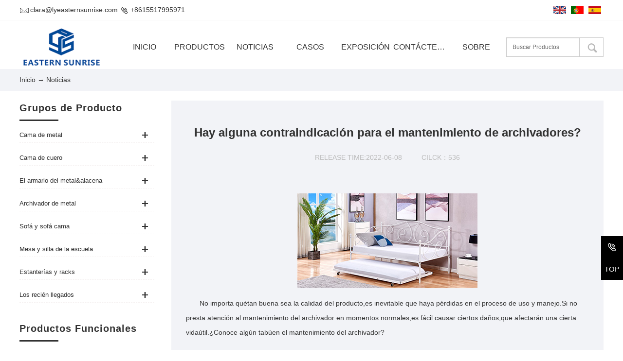

--- FILE ---
content_type: text/html; charset=utf-8
request_url: http://spain.lyesfurniture.com/newsinfo/3.html
body_size: 5328
content:
<!DOCTYPE html>
<html>

<head>
    <link href="/static/index/zm001/web/css/other.css" rel="stylesheet" />
    <link href="/static/index/zm001/web/css/pager.css" rel="stylesheet" />
    <meta charset="UTF-8">
<title>Hay alguna contraindicación para el mantenimiento de archivadores?-Noticias-LUOYANG EASTERN SUNRISE CO., LTD.</title>
<meta name="keywords" content="LUOYANG EASTERN SUNRISE CO., LTD.">
<meta name="description" content="LUOYANG EASTERN SUNRISE CO., LTD.">
<meta name="viewport" content="width=device-width, initial-scale=1.0, maximum-scale=1, user-scalable=no">
<link rel="shortcut icon" href="/uploads/20220608/e7a7246a30acf4a44fa4080abe0e9524.jpg" />
<!-- core CSS -->
<link href="/static/index/zm001/web/css/base.css" rel="stylesheet" />
<link href="/static/index/zm001/web/font/iconfont.css" rel="stylesheet" />
<link href="/static/index/zm001/web/css/style.css" rel="stylesheet" />
<!-- widget CSS -->
<link href="/static/index/zm001/widgets/responsive/responsive.css" rel="stylesheet" />
<link href="/static/index/zm001/widgets/tslide/tslide.css" rel="stylesheet" />
<link href="/static/index/zm001/widgets/swiper/swiper.css" rel="stylesheet" />
<link href="/static/index/zm001/widgets/plugin-fixed-call/style.css" rel="stylesheet" />
<script text="text/javascript" src="/static/index/zm001/web/js/jquery.min.js"></script>
<!-- HTML5 shim and Respond.js IE8 support of HTML5 elements and media queries -->
<!--[if lt IE 9]>
  <script src="/static/index/zm001/widgets/html5shiv/html5shiv.js"></script>
  <script src="/static/index/zm001/widgets/respond/respond.min.js"></script>
<![endif]-->
<!--[if IE 6]>
  <script src="/static/index/zm001/widgets/pngfix/pngfix.js"></script>
<![endif]-->


</head>

<body>
<!-- header -->
<div class="htop">
  <div class="wrap">
        <div class="row f-cb">
          <div class="span-8 smal-hide">
              <a href="mailto:clara@lyeasternsunrise.com" title="Email" target="_blank"><i class="iconfont icon-youxiang"></i>clara@lyeasternsunrise.com</a>
              <a href="tel:+8615517995971" title="Tel"><i class="iconfont icon-dianhua"></i>+8615517995971</a>
          </div>
          <div class="span-4 smal-12 f-tar">
              <div class="social-link f-fr">
                  <a href="http://lyesfurniture.com/" class="facebook">
                      <img src="/static/index/zm001/web/img/dot_en.jpg" alt="English"/>
                  </a>
                  <a href="http://por.lyesfurniture.com/" class="twitter">
                      <img src="/static/index/zm001/web/img/dot_por.jpg" alt="Português"/>
                  </a>
                  <a href="http://spain.lyesfurniture.com/" class="google-plus">
                      <img src="/static/index/zm001/web/img/dot_sp.jpg" alt="Español"/>
                  </a>
              </div>
          </div>
        </div>
    </div>
</div>
<!-- header -->
<header class="header">
  <div class="wrap f-pr f-cb">
    <div class="full-row">
      <div class="span-2 midd-2 smal-8">
        <h1 class="logo"><a href="http://spain.lyesfurniture.com/" title="LUOYANG EASTERN SUNRISE CO., LTD."><span></span>
        <img class="hide smal-show" src="/uploads/20220608/2fddb2e8981251fadbeb2f2a0b4c3ba5.png" alt="LUOYANG EASTERN SUNRISE CO., LTD."/>
        <img class="smal-hide" src="/uploads/20220608/2fddb2e8981251fadbeb2f2a0b4c3ba5.png" alt="LUOYANG EASTERN SUNRISE CO., LTD."/>
        </a>
        </h1>
      </div>      
      <div class="span-8 midd-10 smal-4">
        <div class="nav_bg">
            <div class="wrap">
                <div class="navBox">
                  <nav class="nav_transform1">
                    <div class="navTop"></div>
                    <div class="bg bg1"></div>
                    <div class="bg bg2"></div>
                    <div class="bg bg3"></div>
                    <div class="bg bg4"></div>
                    <ul class="navCont f-cb">
                      <li class="child">
                        <a href="http://spain.lyesfurniture.com/" title="Inicio"><span>Inicio</span></a>
                      </li>
                      <li class="child">
                        <a href="/product.html" title="Productos"><span>Productos</span></a>
                        <ul class="childcont">
                                                      <li class="childContentLi"><a href="/product/12.html" title="Cama de metal">Cama de metal</a></li>
                                                      <li class="childContentLi"><a href="/product/13.html" title="Cama de cuero">Cama de cuero</a></li>
                                                      <li class="childContentLi"><a href="/product/14.html" title="El armario del metal&alacena">El armario del metal&alacena</a></li>
                                                      <li class="childContentLi"><a href="/product/15.html" title="Archivador de metal">Archivador de metal</a></li>
                                                      <li class="childContentLi"><a href="/product/16.html" title="Sofá y sofá cama">Sofá y sofá cama</a></li>
                                                      <li class="childContentLi"><a href="/product/17.html" title="Mesa y silla de la escuela">Mesa y silla de la escuela</a></li>
                                                      <li class="childContentLi"><a href="/product/18.html" title="Estanterías y racks">Estanterías y racks</a></li>
                                                      <li class="childContentLi"><a href="/product/20.html" title="Los recién llegados">Los recién llegados</a></li>
                                                  </ul>
                      </li>
                      <li class="child">
                        <a href="/news.html" title="Noticias"><span>Noticias</span></a>
                      </li>
                       <li class="child">
                        <a href="/article/10.html" title="Casos"><span>Casos</span></a>
                      </li>
                      <li class="child">
                        <a href="/article/11.html" title="Exposición"><span>Exposición</span></a>
                      </li>
                      <li class="child">
                        <a href="/contact.html" title="Contáctenos"><span>Contáctenos</span></a>
                      </li>
                      <li class="child">
                        <a href="/company.html" title="Sobre"><span>Sobre</span></a>
                      </li>
                    </ul>
                  </nav>
                </div>
                <!-- <i class="wapNavBtn iconfont icon-caidan"></i> --> 
                <i class="wapNavBtn"><span></span><span></span><span></span></i>
            </div>
        </div>
      </div>
      <div class="span-2 midd-hide smal-hide">
        <div class="searcha">
            <form action="/zmsearch" method="get" class="widget-search-form" id="form1">
              <input type="text" name="keyword" class="form-control" placeholder="Buscar Productos" id="search_name">
              <input type="submit" class="search_btn" id="button" value="">
          </form>
        </div>
      </div>
    </div>
  </div>
</header>

<script text="text/javascript" src="/static/index/zm001/web/js/layer/layer.js"></script>
<script>
  $(document).ready(function (){
    $("#form1").submit(function (){
      if($("#search_name").val() == ''){
        layer.msg('Please enter keywords');
        $("#search_name").focus();
        return false;
      }
    })
  })
</script>
<!-- 面包屑 -->
<section class="sect_crumbs">
  <div class="wrap">
      <div class="crumb">
          <span><i class="iconfont icon-home"></i><a href="http://spain.lyesfurniture.com/" title="Inicio">Inicio</a> → Noticias</span>
      </div>
  </div>
</section>
<section class="sect_main">
    <div class="wrap">
        <div class="main_inner">
            <div class="inner-page-l f-fl">
<div class="sidebar-block">
    <div class="sidebar-box">
        <div class="sidebar-title">
          <span>Grupos de Producto<i class="hide smal-show iconfont icon-caidan"></i></span>
        </div>
        <div class="sidebar-contant sidebar-product">
                      <div class="sub_cont">
              <div class="subNav">
              <a href="/product/12.html" title="Cama de metal" >
                <h2 class="f-fl">Cama de metal</h2><span class="f-fr"><i></i></span>
              </a>
              </div>
<!--               <ul class="navContent f-cb">
                  <li><a href="" title="">Product Categories</a></li>
              </ul> -->
            </div>
                      <div class="sub_cont">
              <div class="subNav">
              <a href="/product/13.html" title="Cama de cuero" >
                <h2 class="f-fl">Cama de cuero</h2><span class="f-fr"><i></i></span>
              </a>
              </div>
<!--               <ul class="navContent f-cb">
                  <li><a href="" title="">Product Categories</a></li>
              </ul> -->
            </div>
                      <div class="sub_cont">
              <div class="subNav">
              <a href="/product/14.html" title="El armario del metal&alacena" >
                <h2 class="f-fl">El armario del metal&alacena</h2><span class="f-fr"><i></i></span>
              </a>
              </div>
<!--               <ul class="navContent f-cb">
                  <li><a href="" title="">Product Categories</a></li>
              </ul> -->
            </div>
                      <div class="sub_cont">
              <div class="subNav">
              <a href="/product/15.html" title="Archivador de metal" >
                <h2 class="f-fl">Archivador de metal</h2><span class="f-fr"><i></i></span>
              </a>
              </div>
<!--               <ul class="navContent f-cb">
                  <li><a href="" title="">Product Categories</a></li>
              </ul> -->
            </div>
                      <div class="sub_cont">
              <div class="subNav">
              <a href="/product/16.html" title="Sofá y sofá cama" >
                <h2 class="f-fl">Sofá y sofá cama</h2><span class="f-fr"><i></i></span>
              </a>
              </div>
<!--               <ul class="navContent f-cb">
                  <li><a href="" title="">Product Categories</a></li>
              </ul> -->
            </div>
                      <div class="sub_cont">
              <div class="subNav">
              <a href="/product/17.html" title="Mesa y silla de la escuela" >
                <h2 class="f-fl">Mesa y silla de la escuela</h2><span class="f-fr"><i></i></span>
              </a>
              </div>
<!--               <ul class="navContent f-cb">
                  <li><a href="" title="">Product Categories</a></li>
              </ul> -->
            </div>
                      <div class="sub_cont">
              <div class="subNav">
              <a href="/product/18.html" title="Estanterías y racks" >
                <h2 class="f-fl">Estanterías y racks</h2><span class="f-fr"><i></i></span>
              </a>
              </div>
<!--               <ul class="navContent f-cb">
                  <li><a href="" title="">Product Categories</a></li>
              </ul> -->
            </div>
                      <div class="sub_cont">
              <div class="subNav">
              <a href="/product/20.html" title="Los recién llegados" >
                <h2 class="f-fl">Los recién llegados</h2><span class="f-fr"><i></i></span>
              </a>
              </div>
<!--               <ul class="navContent f-cb">
                  <li><a href="" title="">Product Categories</a></li>
              </ul> -->
            </div>
                  </div>
    </div>
    <div class="sidebar-box sidebar-featured smal-hide">
      <div class="sidebar-title">
          <span>Productos Funcionales</span>
      </div>
      <div class="sidebar-contant">
        <ul>
                      <li>
              <div class="item">
                  <div class="pro-media">
                    <a href="/proinfo/67.html" title="Cama De Metal">
                       <img src="/uploads/20220530/c40910e9b93844e3da28bd3a5bcef7a7_800x800.jpg" alt="Cama De Metal"/>
                    </a>
                  </div>
                  <div class="pro-detail-info">
                      <div class="th"> <a href="/proinfo/67.html" title="Cama De Metal">Cama De Metal</a></div>
                  </div>
              </div>
            </li>
                      <li>
              <div class="item">
                  <div class="pro-media">
                    <a href="/proinfo/66.html" title="Cama De Metal">
                       <img src="/uploads/20220530/c5c75e153d744fc55a45aa95c6dca6eb_800x800.jpg" alt="Cama De Metal"/>
                    </a>
                  </div>
                  <div class="pro-detail-info">
                      <div class="th"> <a href="/proinfo/66.html" title="Cama De Metal">Cama De Metal</a></div>
                  </div>
              </div>
            </li>
                      <li>
              <div class="item">
                  <div class="pro-media">
                    <a href="/proinfo/64.html" title="El Armario Del Metal&Alacena">
                       <img src="/uploads/20220606/6ab7e20ffd4d369f3a9e521a5ee48650_800x800.jpg" alt="El Armario Del Metal&Alacena"/>
                    </a>
                  </div>
                  <div class="pro-detail-info">
                      <div class="th"> <a href="/proinfo/64.html" title="El Armario Del Metal&Alacena">El Armario Del Metal&Alacena</a></div>
                  </div>
              </div>
            </li>
                      <li>
              <div class="item">
                  <div class="pro-media">
                    <a href="/proinfo/63.html" title="El Armario Del Metal&Alacena">
                       <img src="/uploads/20220606/1d14fc4cf9b132e320c88793a5e181e0_800x800.jpg" alt="El Armario Del Metal&Alacena"/>
                    </a>
                  </div>
                  <div class="pro-detail-info">
                      <div class="th"> <a href="/proinfo/63.html" title="El Armario Del Metal&Alacena">El Armario Del Metal&Alacena</a></div>
                  </div>
              </div>
            </li>
                  </ul>
      </div>
    </div>
    <div class="sidebar-box sidebar-contact smal-hide">
        <div class="sidebar-title">
        <span>Contáctenos.</span>
        </div>
        <div class="sidebar-contant">
            <div class="mb-20"><div class="inner-title"><i class="iconfont icon-dianhua"></i></div>
              <ul>
              <li><a href="#">+86-379-69971611</a></li>
              </ul>
            </div>
            <div class="mb-20">
              <div class="inner-title"><i class="iconfont icon-youxiang"></i></div>
                <ul>
                <li><a href="#">clara@lyeasternsunrise.com</a></li>
                </ul>
            </div>
            <div class="mb-20">
                <div class="inner-title"><i class="iconfont icon-fax"></i></div><ul>
                <li><a href="#">+86-379-69971611</a></li>
                </ul>
            </div>
        </div>
    </div>
</div>
</div>
            <div class="inner-page-r f-fr">
                <article class="newsDetail">
                    <article class='content_bak'>
                      <header class="newsTit">
                        <h2>Hay alguna contraindicación para el mantenimiento de archivadores?</h2>
                       <p class="smal-hide"><span>RELEASE TIME:2022-06-08</span><span>CILCK：536</span></p>
                      </header>
                      <div class="content mrg-t2 f-cb">
                                                      <p class="infoImage">
                                <a href="/uploads/20220530/fce0323161f3e6c0d5bfe38f23db99a6.jpg" title="Hay alguna contraindicación para el mantenimiento de archivadores?" target="_blank"><img src="/uploads/20220530/fce0323161f3e6c0d5bfe38f23db99a6.jpg" alt="Hay alguna contraindicación para el mantenimiento de archivadores?" /></a>
                            </p>
                                                   <p>　　No importa quétan buena sea la calidad del producto,es inevitable que haya pérdidas en el proceso de uso y manejo.Si no presta atención al mantenimiento del archivador en momentos normales,es fácil causar ciertos daños,que afectarán una cierta vidaútil.¿Conoce algún tabúen el mantenimiento del archivador?</p><p>　　Tercero:</p><p>　　1.Siempre use agua jabonosa liviana para lavar el agua alcalina o las manchas de aceite en la pintura exterior de los muebles de trabajo del archivador,y luego lávelos con agua limpia y aplique cera para pulir después de que estéfrío y seco;</p><p>　　2.Pon un poco de pimienta o pimienta en los muebles de trabajo del archivador para evitar que entren ratones al archivador.También puedes colocar hojas de tabaco y alcanfor para evitar la invasión de escarabajos y polillas;</p><p>　　3.Cada pocos años se debe pintar con una capa de barniz,que puede mantener el color del archivador de trabajo fresco y durar más.</p><p>　　Cuatro tabúes:</p><p>　　1.Nunca exponga el gabinete al sol;</p><p>　　2.No coloque los muebles de trabajo del archivador en un lugar muy húmedo para evitar la hinchazón de los muebles en caso de humedad,que es fácil de oxidar durante mucho tiempo,y es posible que el cajón no se abra;</p><p>　　3.Al transferir,debe levantarse y colocarse suavemente;Al colocar,debe ser plano y estable.Si el suelo es irregular,las patas deben estar acolchadas para evitar dañar la estructura de la mortaja y causar inestabilidad en el archivador;</p><p>　　4.No apile demasiado ni exceda la puerta del gabinete para evitar la deformación de la puerta del gabinete.</p>                      </div>
                      <div class="mz" style="padding: 15px;overflow: hidden;    background: #f9f8f8;">
                        <p><span style="color: #ff0101;">Descargo de responsabilidad:</span>Algunas imágenes y textos en este sitio se recopilan de Internet y son solo para el aprendizaje y la comunicación. Los derechos de autor pertenecen al autor original y no representan las opiniones de nuestro sitio. Este sitio no tendrá ninguna responsabilidad legal. Si se violan sus derechos, contáctenos para eliminarlos a tiempo.</p>
                    </div>
                    </article>         
                </article>
                    <section class="newsDetailCur f-cb">
                    <ul>
                      <li class="l"><div class="page-a">Anterior：<a href="/newsinfo/4.html">Cómo mantener los muebles de oficina en verano?</a></div></li>
                      <li class="r"><div class="page-a">Siguiente：<a href="/newsinfo/2.html">Todo lo que quieres saber sobre mantenimiento de muebles de oficina está aquí.</a></div></li>
                    </ul>
                  </section>
                </article>
              </div>
        </div>
    </div>
</section>       
<!-- footer -->

<section class="sect_link">
  <div class="wrap">
         </div>
</section>
<!-- footer -->
<footer class="footer">
    <div class="wrap">
        <div class="row">
          <div class="item footer-contactus span-6 midd-6 smal-12">
              <div class="footer-static-block">
                  <div class="th"><a>Contáctenos</a></div>
                  <ul class="footer-block-contant">
                    <li><label>Dirección :</label> <a title="Dirección">1-918, #32 Bulding, Changxiamen Street, Econmic and Technological Development Zone, Luoyang, Henan, China</a></li>
                    <li><label>Tel/Fax:</label> <a href="tel:+86-379-69971611" title="Phone">+86-379-69971611</a></li>
                    <li><label>CORREO ELECTRÓNICO:</label> <a title="CORREO ELECTRÓNICO">clara@lyeasternsunrise.com</a> </li>                  </ul>
              </div>
          </div>
          <div class="item key-words span-6 midd-6 smal-12">
              <div class="footer-static-block">
                  <div class="th"><span>Palabras clave</span></div>
                  <ul class="footer-block-contant">
                                      <li><i></i><a href="/product/12.html" title="Cama de metal">Cama de metal</a></li>
                                      <li><i></i><a href="/product/13.html" title="Cama de cuero">Cama de cuero</a></li>
                                      <li><i></i><a href="/product/14.html" title="El armario del metal&alacena">El armario del metal&alacena</a></li>
                                      <li><i></i><a href="/product/15.html" title="Archivador de metal">Archivador de metal</a></li>
                                      <li><i></i><a href="/product/16.html" title="Sofá y sofá cama">Sofá y sofá cama</a></li>
                                      <li><i></i><a href="/product/17.html" title="Mesa y silla de la escuela">Mesa y silla de la escuela</a></li>
                                      <li><i></i><a href="/product/18.html" title="Estanterías y racks">Estanterías y racks</a></li>
                                      <li><i></i><a href="/product/20.html" title="Los recién llegados">Los recién llegados</a></li>
                                    </ul>
              </div>
          </div>
        </div>
    </div>
</footer>
<div class="copyright">
  <div class="wrap">
      <p>Copyright © LUOYANG EASTERN SUNRISE CO., LTD. &nbsp;&nbsp;&nbsp;Número de registro <a href="https://beian.miit.gov.cn/#/Integrated/index" target="_blank" rel="nofollow">Preparación del PCI 2022014918 - 1</a>&emsp;  </p>
  </div>
</div>
<!-- plugs call -->
<div class="plugin-fixed-call smal-hide">
  <div class="child"><a href="javascript:;" title="TEL" onclick=""><i class="iconfont icon-dianhua"></i><p>+86-379-69971611</p></a></div>
<!--   <a href="#" target="_blank" title="skype"><div class="child"><i class="iconfont icon-skype"></i></div></a>
  <a href="#" target="_blank" title="tuite"><div class="child"><i class="iconfont icon-twitterlogo"></i></div></a>
  <a href="#" target="_blank" title="facebook"><div class="child"><i class="iconfont icon-mianshulogo"></i></div></a>
  <a href="#" target="_blank" title="in"><div class="child"><i class="iconfont icon-linkedin"></i></div></a> -->
  <div class="fixedTop"><p>TOP</p></div>
</div>
<!-- plugs top -->
<div id="plugin-contact-ring2" class="hide smal-show">
    <a href="javascript: void(0)" id="ring-toggle-button"></a>
    <ul id="ring-list" class="">
      <li class="item item-phone"><a href="tel:+86-379-69971611" title="TEL"><i class="icon"></i><span class="">TEL</span></a></li>
      <li class="item item-sms"><a href="sms:+86-379-69971611" title="SMS"><i class="icon"></i><span class="">SMS</span></a></li>
      <li class="item item-map"><a href="/contact.html" title="MAP"><i class="icon"></i><span class="">MAP</span></a></li>
      <li class="item item-flush"><a href="#" title="TOP"><i class="icon"></i><span class="">TOP</span></a></li>
    </ul>
</div>
<!--includes javascript at the bottom so the page loads faster-->
<script src="/static/index/zm001/seajs/sea.js" id="seajs-browser"></script>
<script src="/static/index/zm001/seajs/seajs.config.js"></script>
<script>
  seajs.use('app/index.js')
</script>
</body>
</html>
<script src="/static/index/zm001/web/js/jquery.form.js"></script>
<script text="text/javascript" src="/static/index/zm001/web/js/layer/layer.js"></script>
    <script>
        var lastPage = Number('');
        // $('.webmap').click(function (){
        //     layer.open({
        //         type: 2,
        //         title: '网站地图',
        //         shade: 0.3,
        //         shadeClose: true,
        //         maxmin: false,
        //         scrollbar: false,
        //         area: ['550px', '440px'],
        //         content: ["/index/index/sitemap.html"]
        //     });
        // });
        // 分页
        $('.page-btn').click(function (){
            var page = $('.page-inner input[name=page]').val();
            if(page>lastPage){
                layer.msg('No se puede exceder el número máximo de páginas.');
                return false;
            } else {
                var href = $(this).attr('data-href');
                $(this).attr('href',href+page);
            }

        });
    </script>
</body>
</html>

--- FILE ---
content_type: text/css
request_url: http://spain.lyesfurniture.com/static/index/zm001/web/css/other.css
body_size: 5737
content:
/* ==========================================================================
   Other Page
   ========================================================================== */

.inner{}
.inner .index_{}
.inner .index_ .T{padding: 25px 0}
.detailPage .wrap{max-width: 980px}

.title-1{ border-bottom:1px solid #ccc; padding-bottom:1rem;}
.title-1 span{ font-weight:bold; display:inline-block; position:relative; font-size:2.4rem; font-weight:bold;}
.title-1 span:before{ content:""; background:#fff; width:70px; height:1px; top:49%; left:-85px; display:block; position:absolute;}
.title-1 span:after{ content:""; background:#fff; width:70px; height:1px; top:49%; right:-85px; display:block; position:absolute;}
.t1{ color:#232324;}
.t1 span:before,.t1 span:after{ background:#1b85e7;}

/* nbanner*/
.nbanner{position:relative;height:335px;text-align:center;}

/*面包屑*/
.sect_crumbs {padding: 10px 0;overflow: hidden;background: #f2f3f7;}
.crumb{font-size: 14px;color: #333;}
.crumb a,.crumb span{font-size: 14px;color: #333;}
.crumb i {color: #333;font-size: 14px;font-weight: bold;}
.crumb a:hover {color: #004b98;}


/* ==========================================================================
   Common page
   ========================================================================== */

/******
*产品二级分类页面*
*******/
.sect_main {padding: 2rem 0;overflow: hidden;}
.product-key-box {padding: 15px;overflow: hidden;background: #f2f3f7;margin:20px auto;}
.product-key-box h2 {color: #333;font-size: 2.4rem;}
.product-key-box p {font-size: 14px;line-height: 24px;color: #333;}

/*左侧导航*/
.inner-page-l {width: 26%;margin-bottom: 40px;}
/*侧边*/
.sidebar-block{ margin-right: 35px; overflow: hidden;}
.sidebar-box {overflow: hidden;background-color: #fff;margin-bottom: 30px;}
.sidebar-title {font-size: 20px;letter-spacing: 0.05em;font-weight: 500;color: #292929;position: relative;margin-bottom: 8px;}
.sidebar-title::after {content: "";position: absolute;bottom: -2px;left: 0;height: 3px;width: 80px;background-color: #333;}
.sidebar-title span{font-size: 20px;line-height: 30px;padding-bottom: 10px;font-weight: normal;display: block;color: #333;font-weight: bold;}
.sidebar-contant{ background-color: #fff; border-top: 0;}
.sidebar-featured ul{ overflow: hidden; padding-top: 10px;}
.sidebar-featured ul li{ overflow: hidden;}
.sidebar-featured ul li .item{ overflow: hidden;    margin: 8px 0;
    padding-bottom: 12px; border-bottom: 1px #eaeaea solid;}
.sidebar-featured ul li:nth-last-child(1) .item{ border-bottom: 0;}
.sidebar-featured ul li .item .pro-media{ float: left; width: 30%;height: 75px;background: #f3f7fa;}
.sidebar-featured ul li .item .pro-media a{ display: block; height: 100%;}
.sidebar-featured ul li .item .pro-media img{ display: block;margin: 0 auto;height: 100%;width: auto;}
.sidebar-featured ul li .item .pro-detail-info{ float: right; width: 70%;}
.sidebar-featured ul li .item .pro-detail-info .th{ margin-left: 15px; font-size: 14px; line-height: 18px; margin-bottom: 12px; font-weight: normal; max-height: 54px; display: -webkit-box;
-webkit-box-orient: vertical;
-webkit-line-clamp: 3;
overflow: hidden;}
.sidebar-featured ul li .item .pro-detail-info .th a{ display: block;color: #333;}
.sidebar-featured ul li .item .pro-detail-info .th a:hover{color: #004b98;}
.sidebar-featured ul li .item .pro-detail-info span{ margin-left: 15px; display: block;}
.sidebar-featured ul li .item .pro-detail-info span a{
    background-color: #004b98;
    font-size: 14px;
    line-height: 20px;
    padding: 5px 15px;
    border-radius: 5px;
    display: inline-block;
    transition: ease all 0.4s;
    -webkit-transition: ease all 0.4s;
    -moz-transition: ease all 0.4s;
    -o-transition: ease all 0.4s;
}
.sidebar-featured ul li .item .pro-detail-info span a:hover{ color: #fff; background-color: #131e2c;}
/*侧边联系方式*/
.sidebar-contact .mb-20{ font-size: 14px; line-height: 30px; margin: 10px 0; padding-left:45px; position: relative;}
.sidebar-contact .mb-20:nth-last-child(1){ padding: 0 0 0 45px; position: relative; border-bottom: 0;}
.sidebar-contact .inner-title{color: #004b98;font-weight:bold;position: absolute;left: 0;top: 0;float: left;font-size: 20px;height: 38px;text-align: center;width: 38px;text-indent: 2px;}
.sidebar-contact .inner-title i{ color: #333; width: 34px; height: 34px;line-height: 32px;display: inline-block; font-weight: normal;font-size: 30px;}
.sidebar-contact .mb-20:nth-child(2) i{ font-size: 24px;text-indent: 2px;}
.sidebar-contact .mb-20:nth-child(3) i{ line-height: 36px;text-indent: 2px;}
.sidebar-contact ul li a{ word-break: break-all; display: inline-block;}
.sidebar-contact ul li a:hover{ color: #004b98;} 
.sidebar-contact ul{ overflow: hidden;}
.sidebar-contact ul li{ font-size: 14px; line-height: 20px; margin: 8px 0;} 
/*产品折叠菜单*/
.sidebar-product .sub_cont {padding: 8px 0px;cursor: pointer;line-height: 30px;}
.sidebar-product .sub_cont .subNav{height: 30px;border-bottom: 1px dashed #f5f1f1;}
.sidebar-product .sub_cont h2 {width: 86%;font-size: 13px;color: #333;font-weight: normal;}
.sidebar-product .sub_cont span {display: block;width: 14%;line-height: 30px;height: 30px;text-align: center;color: #333;}
.sidebar-product .sub_cont span i {font-size: 24px;color: #333;vertical-align: middle;font-style: normal;display: block;font-weight: bold;}
.sidebar-product .navContent {display: none;background: #fff; padding: 5px 2%;}
.sidebar-product .navContent li {height: 30px;line-height: 30px;border-bottom: 1px dashed #e5dacc;text-align: center;}
.sidebar-product .navContent li a {color: #403528;font-size: 14px;}
.sidebar-product .navContent li:hover {background: #004b98;}
.sidebar-product .navContent li:hover a {color: #fff;}
.subNavBox{margin:10px auto;border-top:none;}
.sub_top{ width:100%; background:#d83142; height:50px; color:#FFF; border-radius:10px 10px 0px 0px; font-size:20px; line-height:50px;  border:none;}
.subNav i:before{content:"+";}
.subNav:hover{color:#d83142;}
.subNav.on{color:#d83142;}
.subNav.open i:before{content: "-"}
.navContent{display: none;border-bottom:solid 1px #e5e3da; background:#f9f8f8; padding:15px 2%;font-size:14px;color:#7f7f7f; line-height:24px;}

@media screen and (max-width: 1200px){
   .sidebar-product .sub_cont h2 {font-size: 14px;width: 70%;}
   .sidebar-product .navContent li a {font-size: 12px;}
}


/*侧边新闻*/
.sidebar-news ul{ overflow: hidden;} 
.sidebar-news ul li{ line-height: 20px; font-size: 16px; position: relative; display: block; padding: 12px 18px 12px 18px;
    overflow: hidden;
    margin-bottom: 0;
    border-bottom: 1px solid #f1f1f1;transition: ease all 0.4s;
    -webkit-transition: ease all 0.4s;
    -moz-transition: ease all 0.4s;
    -o-transition: ease all 0.4s;}
.sidebar-news ul li a{ display: block;}
.sidebar-news ul li i{ font-size: 8px; position: absolute; top: 14px; left: 0px;transition: ease all 0.4s;
    -webkit-transition: ease all 0.4s;
    -moz-transition: ease all 0.4s;
    -o-transition: ease all 0.4s;}
.sidebar-news ul li:hover{padding: 12px 8px 12px 28px;}
.sidebar-news ul li:hover i{left: 10px;}
.sidebar-news ul li a:hover{ color: #fed700;}



/*右侧主内容*/
 .inner-page-r {width: 74%;margin-bottom: 40px;}

/*产品分类标题*/
.title_4{ position: relative; margin: 20px 0; overflow: hidden;}
.title_4 h2{font-size: 18px;color: #404042;line-height: 30px;display: inline-block;padding-right: 30px;background-color: #fff;position: relative;text-transform: capitalize;z-index: 1;}
.title_4 span{font-size: 14px;color: #404042;display: inline-block;padding-left: 20px;background-color: #fff;z-index: 1;position: relative;float: right;margin-top: 5px;}
.title_4 span a{padding: 2px 8px;background-color: #f9f9f9;display: inline-block; }
.title_4 span a:hover{color: #fff;background-color: #131e2c;}
.title_4::after {background-color: #d6d6d6;bottom: 14px;content: ""; height: 1px;left: 0;position: absolute;width: 100%;}
.proitem {width: 100%;}
.porimg{border: none; position: relative;margin-bottom: 15px;}
.porimg a{ display: block;padding: 10px;}
.porimg .icona{ border:none; overflow: hidden;transition:all 0.5s; background: #efefef;position: relative;box-shadow: 0 0 5px #efefef;}
.porimg .icona .ppica {width: 100%;height: 0;padding-bottom: 83%;position: relative;overflow: hidden;}
.porimg .icona .ppica p {position: absolute;width: 100%;height: 100%;left: 0;top:0;transition-duration: .8s;padding: 0;}
.porimg .icona .ppica p img {width: 100%;height: 100%;object-fit: cover;}
.porimg .icona .ppic {width: 100%;height: 0;padding-bottom: 100%;position: relative;overflow: hidden;}
.porimg .icona .ppic p {position: absolute;width: 100%;height: 100%;left: 0;top:0;transition-duration: .8s;padding: 0;}
.porimg .icona .ppic p img {width: 100%;height: 100%;object-fit: contain;}
.porimg .icon:before {content:"";width: 50%;height: 64px;background: url(../img/mark.png) no-repeat left top;position: absolute;top:0;left: 0;z-index: 9;display: none;}
.porimg .icon img{
  width: 100%;
  -webkit-transition: ease all 0.4s;
-moz-transition: ease all 0.4s;
-o-transition: ease all 0.4s;}
.porimg .partit{ width: 100%;padding:10px 0;transition:all 0.5s;}
.porimg .partit h3 {color: #333;font-size: 1.6rem;padding: 0;line-height:40px;text-align: left;font-weight: bold;}
.porimg .partit span{font-size: 1.6rem;line-height: 40px;display: inline-block;text-align: right;font-weight: bold;}
.porimg .partit p{color: #949494; font-size: 14px; line-height: 20px;text-align: left;padding: 0;}
.porimg a:hover .icon img,.porimg:hover .icon img{
	transform:scale(1.2,1.2); 
	-ms-transform:scale(1.2,1.2);  	/* IE 9 */
	-moz-transform:scale(1.2,1.2); 	/* Firefox */
	-webkit-transform:scale(1.2,1.2);  /* Safari Ã¥â€™Å’ Chrome */
	-o-transform:scale(1.2,1.2); }
.porimg a:hover .partit h3,.porimg a:hover .partit span,.porimg a:hover .partit p {color: #004b98;}
.porimg a:hover .icon {box-shadow: none;}
.porimg a:hover{box-shadow: 0 0 15px rgba(0, 0, 0, 0.1);}

/*产品详情页*/
.photo {padding: 10px 0;overflow: hidden;}
.photo .swiper-container {width: 100%;height: 350px;margin-left: auto;margin-right: auto;}
.photo .swiper-slide {background-size: contain;background-position: center;background-repeat: no-repeat;background-color: #f3f7fa;}
.photo .gallery-top {height: 350px;width: 100%;border-bottom: 1px solid #eee;}
.photo .gallery-thumbs {height:120px;box-sizing: border-box;padding: 2px 0 0;}
.photo .gallery-thumbs .swiper-slide {height: 100%; opacity: 1;border: none;}
.photo .gallery-thumbs .swiper-slide div{ width:99%; height:99%; border:1px solid #ccc; background-color: #000; opacity: 0.5;}
.photo .gallery-thumbs .swiper-slide-active {opacity: 1;border: none;}
.photo .gallery-thumbs .swiper-slide-active div{ opacity:0;}
.photo .swiper-button-prev, .photo .swiper-button-next{position: absolute; top:0; bottom:0; width:20px; height:100%;margin-top:0;text-align:center;background:rgba(0,0,0,0.8);}
.photo .swiper-button-prev{ left:0; }
.photo .swiper-button-next{ right:0;}
.photo .swiper-button-prev i , .photo .swiper-button-next i {color: #fff;display: block;vertical-align: middle;line-height: 70px;font-size: 14px;font-style: normal;}

.photo .p-block{ position:relative;border: 1px solid #eee;}
.photo .pros{ width:100%; margin:0 auto; height:70px;position: relative;}
.photo .pcon  {padding: 20px 4px;overflow: hidden;}
.photo .pcon h3 {font-size: 20px;font-weight: bold;margin: .75em 0;}
.photo .pcon p span {display: inline-block;color: #333;text-transform : capitalize;font-weight: bold;width: 40%;font-size: 14px;}
.title_5 {padding: 10px 0;overflow: hidden;text-align: center;}
.title_5 span {display: inline-block;color: #333;font-size: 18px;padding: 0 20px;position: relative;font-weight: bold;}
.title_5 span:before,.title_5 span:after {content: "";width: 500%;height: 1px;background: #a2a2a2;position: absolute;top:50%;}
.title_5 span:before {left: -500%;}
.title_5 span:after {right: -500%;}



/*
 * 新闻
 */
/*新闻样式*/
.sect_news {padding: 4em 0;background: #fff;}
.sect_news .box-title i{display: block;height: 30px;}
.sect_news .box-title span {display: inline-block;padding-left: 25px;color: #333;font-size: 30px;font-weight: bold;line-height: 45px;position: relative;}
.sect_news .box-title span:after {content: "";display: block;width: 40px;height: 1px;background: #333;position: absolute;right: -50px;top:50%;}
.sect_news .lmore {display: block;width: 84px;height: 49px;line-height: 49px;padding-left: 15px;float: right;}
.news-brow{padding-top:2rem;}
.ul-news{ list-style:none;margin-bottom: 2rem;}
.xwimg{border: none;width: auto; position: relative;margin-bottom: 0;background: #f2f3f7;padding: 15px;transition:ease-out 0.5s;overflow: hidden;}
.xwimg a{ display: block;}
.xwimg .icon{ border:none; overflow: hidden;transition:all 0.5s;background: none;background: #fff;}
.xwimg .icon img {height: 100%;max-width: initial;}
.xwimg .xwtit {padding: 15px 0;overflow: hidden;text-align: left;}
.xwimg .xwtit p {color: #333;font-size: 16px;padding: 0;line-height: 40px;}
.xwimg .xwtit span {color: #333;font-size: 14px;display: inline-block;}
.xwimg .xwtit span i {color: #333;font-size: 18px;font-weight: bold;display: inline-block;margin-right: 4px;}
.xwimg:hover {background: #c03018;}
.xwimg:hover p,.xwimg:hover span,.xwimg:hover span i {color: #fff;}
.ul-news1 {padding: 0;margin-bottom: 2rem;}
.ul-news1 .newli {padding: 15px;background: #f2f3f7;overflow: hidden;margin-bottom: 20px;position: relative;}
.ul-news1 .newli .xwimg {padding: 0;} 
.ul-news1 .newli h3 {color: #333;font-size: 18px;line-height: 2;font-weight: normal;}
.ul-news1 .newli p {color: #999;font-size: 14px;line-height: 2;}
.ul-news1 .newli span {color: #333;font-size: 14px;display:block;text-align: center;margin-bottom: 10px;}
.ul-news1 .newli span i {color: #333;font-size: 18px;font-weight: bold;display: inline-block;margin-right: 4px;}
.ul-news1 .newli .n_more {display: block;width: 80%;height: 35px;line-height: 35px;text-align: center;margin:0 auto;border: 1px solid #999;border-radius: 20px;}
.ul-news1 .newli .date {width: 65px;height: 55px;background: #004b98;position: absolute;left: 0;top:15px;text-align: center;}
.ul-news1 .newli .date em {display: block;font-style: normal;font-size: 18px;color: #fff;line-height: 25px;padding-top:5px;}
.ul-news1 .newli .date p {font-size: 14px;color: #fff;line-height: 20px;}
.ul-news1 .newli:hover img {transition: 1s;
	transform:scale(1.2,1.2); 
	-ms-transform:scale(1.2,1.2);  	/* IE 9 */
	-moz-transform:scale(1.2,1.2); 	/* Firefox */
	-webkit-transform:scale(1.2,1.2);  /* Safari å’Œ Chrome */
	-o-transform:scale(1.2,1.2); }
.ul-news1 .newli:hover h3,.ul-news1 .newli:hover .Ntit p {color: #004b98;}



/*联系我们*/
.contactus {padding: 40px;background: #f2f3f7;overflow: hidden;margin-bottom: 40px;}
.contact-info table{ width: 100%; border-collapse: collapse;margin-bottom: 20px;}
.contact-info tr{ background-color: #fff;word-break:break-all;}
.contact-info tr:hover{ background-color: #004b98; color: #fff;}
.contact-info tr th, .contact-info tr td{font-size: 14px;}
.contact-info tr th:first-child, .contact-info tr td:first-child {width: 28%;}
.contact-info td a {color: #fff;padding: 13px;}
.contact-info td{padding:15px 10px;border:1px solid #ebebeb;vertical-align:middle;}
.contact-info td i{font-size: 18px; margin-right: 10px;}
.contact-info td.name, .contact-info td.description{vertical-align:top;}
.contact-info td:first-child{padding:15px 10px;text-transform:uppercase;font-weight: bold;vertical-align:middle;}

/*留言*/
.message {padding: 40px;background: #f2f3f7;overflow: hidden;}
.m-form{}
.m-form legend{ color:#333; font-size:3rem; font-weight:bold;}
.m-form legend span{ font-family:Constantia; font-size:14px; text-transform:uppercase; margin-left:10px;}
.form-control{ color:#333;background: #fff; }
.m-form .btn{ background:#333; border-color:#333;border-radius:10px;}
.m-form .btn:hover {background: #004b98;border-color: #004b98;color: #fff;}


/*
 * 新闻详细
 */
.caseTitle{line-height: 50px;border-top: 1px solid #ccc;border-bottom: 1px solid #ccc}
.caseTitle span{color: #000;padding-left: 20px}
.caseTitle span.r{border-left: 1px solid #ccc;display: block;float: left}
.content .C {padding: 10px 2%}
/*正文*/
.newsDetail{ padding:3rem;margin-bottom: 20px;background: #f2f3f7;}
.newsTit{text-align:center;padding-bottom:24px;}
.newsTit h1{color:#000;font-weight: normal;line-height: 1.3}
.newsTit p{font-size:16px;color:#bbb}
.newsTit p a{color:#bbb}
.newsTit p span{padding:0 20px}
.newsThumb{text-align: center;padding-bottom: 40px}
.newsThumb img{max-width: 90%}
/*内容*/
.content{font-size:16px;line-height:30px;margin-bottom: 0;}
.content p{font-size:16px;margin:0 0 10px;line-height:30px}
.content h1,.content h2,.content h3,.content h4,.content h5,.content h6{line-height: 150%}
.content h1{font-size:32px;font-weight:bold;margin:.67em 0}
.content h2{font-size:24px;font-weight:bold;margin:.75em 0}
.content h3{font-size:18px;font-weight:bold;margin:.83em 0}
.content h4{font-size:16px;font-weight:bold;margin:1.12em 0}
.content h5{font-size:14px;font-weight:bold;margin:1.5em 0}
.content h6{font-size:12px;font-weight:bold;margin:1.67em 0}
.content ul li{list-style:inherit}
.content .n_top{margin-top:0}
.content img {display: block;max-width: 100%;margin:10px auto;}

.content_bak{font-size:16px;line-height:30px;}
.content_bak p{font-size:14px;margin:1.12em 0;line-height:30px}
.content_bak h1,.content_bak h2,.content_bak h3,.content_bak h4,.content_bak h5,.content_bak h6{line-height: 150%}
.content_bak h1{font-size:32px;font-weight:bold;margin:.67em 0}
.content_bak h2{font-size:24px;font-weight:bold;margin:.75em 0;color: #333;}
.content_bak h3{font-size:18px;font-weight:bold;margin:.83em 0}
.content_bak h4{font-size:16px;font-weight:bold;margin:1.12em 0}
.content_bak h5{font-size:14px;font-weight:bold;margin:1.5em 0}
.content_bak h6{font-size:12px;font-weight:bold;margin:1.67em 0}
.content_bak ul li{list-style:inherit}
.content_bak .n_top{margin-top:0}
/*点赞*/
.newsPj{width:100%;text-align:center;padding-bottom:24px}
.newsPj a.good,.newsPj a.bad{float:none}
a.good,a.bad{font-size: 14px; float: right; color: #999;cursor: pointer}
a.bad{padding-left: 18px}
a.good span,a.bad span{background: url(../img/base/icon_news_detail.gif) no-repeat; width: 24px; display: inline-block; vertical-align: text-bottom; height: 31px; margin-right: 7px; cursor: pointer;}
.newsPj a.bad span{background-position:0 -51px}
.newsPj a.good span{background-position:0 -20px}
.newsPj a.bad:hover span{background-position:-24px -51px}
.newsPj a.good:hover span{background-position:-24px -20px}
/*分享*/
.newsbshare{text-align:center;font-size:14px}
.newsDetailCur{width:auto;position:relative;border:1px solid #d7d8db;margin-bottom: 15px;background-color: #fff}
.newsDetailCur li{width:49.9%;float:left;font-size:14px;position:relative;z-index:1111;overflow: hidden;padding:12px 0;}
.newsDetailCur li a{padding: 0 25px;}
.newsDetailCur li.r{float:right;border-left: 1px solid #d7d8db;min-height: 50px;}
.newsDetailCur li .page-a {padding: 0 5px;}
/*手机查看*/
.check_moblie{ display:inline-block; width:98px; height:30px; vertical-align:middle; background:#f2f2f2; border:1px solid #e5e5e5; line-height:30px; color:#999; text-indent:9px; text-align:left; position:relative; cursor:pointer; margin-left:20px;}
.check_moblie .isj{background:#888888; width:0px; height:0px; overflow:hidden; margin-bottom:5px; border-top:5px solid #888888; border-right:5px solid #f2f2f2;border-left:5px solid #f2f2f2; display:block; position:absolute; right:8px; top:14px;}
.check_moblie .isj_hover{ border-top:none; border-bottom:5px solid #888888;}
.mobile_qrview{ width:100%; min-width:100%; display:none;}
.mobile_qrview .in{ border:1px solid #e5e5e5; position:relative; padding:20px 29px; min-height:130px; _height:130px; margin-top:22px;}
.mobile_qrview h1{ font-size:30px; color:#000; padding-bottom:10px;}
.mobile_qrview p{ line-height:24px; font-size:14px; color:#999}
.mobile_qrview img{float:right}
.mobile_qrview .clmoblie{display:none;width:24px; height:24px; line-height: 24px; font-size:22px; overflow:hidden; position:absolute; right:10px; top:10px}

/*
 * 招聘
 */
.section_njob.block1,.section_njob.block1 *{background: #f3f3f3}
.section_njob .services-box{padding-bottom: 0;}
.section_njob .services-box .icon{height: auto;font-size: 60px;color: #d83142}
.section_njob .services-box h3{color: #d83142;font-size: 20px;font-weight: normal}
.section_njob .services-box p,.section_njob .services-box p a{color: #7f7f7f;height: auto}
/*样式1*/
.jbox{margin-bottom: 20px; border-left:18px solid #091136; background:#f7f7f7; position:relative; padding:5rem 3rem;box-shadow: #efeaea 0 0 10px;}
.jbox .jbox_c{}
.jbox .jbox_c h5{font-size: 2.4rem;color: #ff8717;}
.jbox .jbox_c span{ color:#8e8e8e; display:block; padding:10px 0;}
.jbox .jbox_c p{font-size: 16px; line-height:30px; color:#1e1e1e; padding-top:1rem;}
.jbox .jbox_c a{padding: 0 3.5rem; line-height:4rem; font-size:3rem; font-family:"宋体"; display:inline-block; position:absolute; right:0; top:33%; color:#fff; background:#ff8717;}
.jbox .jbox_c a:hover{background: #ff8717; border-color:#ff8717;color: #fff}

/*
 * 招聘详细
 */
.jobapply{box-shadow: #ddd 0 0 20px;padding: 45px}
.jobchild{font-size: 14px;border-right: 1px solid #eee}
.jobchild p.job_label{padding:4px 0}
.jobchild h3.job_name{color:#333;line-height: 43px;font-size: 26px;margin-bottom: 15px;font-weight: 500;}
.jobchild h4.job_name{font-size: 15px;margin-top: 25px;margin-bottom: 5px;}
.jobchild p,.jobchild .job_label,.jobchild .job_cont{color:#7c7c7c; font-size:16px;}

/* 
 * 联系我们
 */
.usinfo{border:1px solid #e7e7e7; padding:3rem;border-radius:10px;}
.usinfo .usinfo_title{margin-bottom:20px;font-size:24px}
.usinfo .info{color:#333;font-size:16px;line-height:30px; margin:10px 0;}
#map{width:100%;height:350px;border:1px solid #dcdbdb}
.usinfo i,.usinfo span{ display:inline-block;}
.usinfo i{ font-size:2.6rem; float:left; margin-right:10px; color:#666;}


/*
 * 产品详细
 */
.pro-bg{ background:#091136;}
.prodDetail{}
.prodDetail h5{font-size: 18px;line-height:50px; background:#091136;}
.prodDetail h5 strong{background-color: #ff8717; display:inline-block; padding:0 3rem; color:#fff;line-height: 50px;position: relative;}
.f-picmid{width: auto; height:500px; vertical-align: middle; text-align: center; position:relative; overflow:hidden;}
.f-picmid img{width:auto;height: 100%; max-width:initial;}
.f-picmid .l-shadow {opacity: 0.4;filter: alpha(opacity=40);position: absolute;top: 0;left: 0; right: 0; bottom: 0}
.f-picmid a:hover .l-shadow{ display:none;}
.deright{padding-left: 5%}
.deright h4{ font-size:36px; color:#fff; line-height:50px;font-weight: normal;margin:3rem 0 0;}
.deright h4>span{ font-size:18px;}
.deright ul{padding: 10px 0}
.deright ul li{ color:#fff; line-height:30px;font-size: 16px;word-break:break-all;
  display:-webkit-box;
  -webkit-line-clamp:4;
  -webkit-box-orient:vertical;
  overflow:hidden;}
.deright ul li>span{ color:#fff;}
.yuall{ margin-top:30px; border-bottom:none;}
.yuall a{ float:left;display:block; text-align:center;line-height: 40px;color: #fff; background:#ff8717;padding: 0 10%;position: relative;  border-radius: 30px; margin:0 1%;}
.yuall a:hover,.yuall a.on{ background:#f3372e; color:#fff;}
.zx{margin-left:13px;}
.yuall i{font-size: 22px;position: absolute;top: 9px;left: 10px}

.newsNote{background-color: #f7f8f8;border: 1px solid #e2e2e2;padding: 20px;margin-top: 20px}
.newsNote p{margin: 0;line-height: 24px;}
.newsNote strong{font-size: 18px;color: #0d62be;line-height: 35px}


--- FILE ---
content_type: text/css
request_url: http://spain.lyesfurniture.com/static/index/zm001/web/css/pager.css
body_size: 281
content:
/* ---------------------------------------------------------- */
/*                                                            */
/* 分页                                                         */
/*                                                            */
/*                                                            */
/* ---------------------------------------------------------- */

.pager{text-align: center;font-size: 14px}
.pager a{padding: 3px;/*width: 24px;*/height: 24px;display: inline-block;margin:0 4px}
.pager span.current{padding: 3px;border:1px solid #1876c3;border-radius: 50%;width: 24px;height: 24px;display: inline-block;margin-right: 6px}
.pager span{padding-right: 5px}

@media only screen and (max-width: 640px) {
	.pager .pageOp{display: none;}
}

--- FILE ---
content_type: text/css
request_url: http://spain.lyesfurniture.com/static/index/zm001/web/css/base.css
body_size: 5659
content:
/*! normalize.css v2.1.3 | MIT License | git.io/normalize */
/* ==========================================================================
   HTML5 display definitions
   ========================================================================== */
/*! normalize.css v2.1.3 | MIT License | git.io/normalize */
html{font-family:sans-serif;-webkit-text-size-adjust:100%;-ms-text-size-adjust:100%}
body{-webkit-overflow-scrolling: touch;overflow-scrolling: touch} /*上下拉动滚动条时卡顿、慢*/
body,button,dd,dl,form,h1,h2,h3,h4,h5,h6,ol,p,ul,menu{margin:0}
ol,ul,menu{padding-left:0;list-style-type:none}

article,aside,details,figcaption,figure,footer,header,hgroup,main,menu,nav,section,summary{display:block}
audio,canvas,progress,video{display:inline-block;vertical-align:baseline}
audio:not([controls]) {display: none;height: 0;}
[hidden],
template {display: none;}
abbr[title] {border-bottom: 1px dotted;}
b,strong {font-weight: bold;}
dfn{font-style:italic}
h1{margin:.67em 0;font-size:2em}
mark{color:#000;background:#ff0}
small{font-size:80%}
sub,sup{position:relative;font-size:75%;line-height:0;vertical-align:baseline}
sup{top:-.5em}
sub{bottom:-.25em}
img{border:0}
svg:not(:root) {overflow: hidden;}
figure{margin:1em 40px}
hr{height:0;-webkit-box-sizing:content-box;-moz-box-sizing:content-box;box-sizing:content-box}
pre{overflow:auto}
code,kbd,pre,samp{font-family:monospace,monospace;font-size:1em}
button,input,optgroup,select,textarea{margin:0;font:inherit;color:inherit}
button{overflow:visible}
button,select{text-transform:none}
button,html input[type="button"],input[type="reset"],input[type="submit"] {-webkit-appearance: button;cursor: pointer;}
button[disabled],html input[disabled] {cursor: default;}
button::-moz-focus-inner,input::-moz-focus-inner {padding: 0;border: 0;}
input {line-height: normal;}
input[type="checkbox"],
input[type="radio"] {
  -webkit-box-sizing: border-box;
     -moz-box-sizing: border-box;
          box-sizing: border-box;
  padding: 0;
}
input[type="number"]::-webkit-inner-spin-button,
input[type="number"]::-webkit-outer-spin-button {
  height: auto;
}
input[type="search"] {
  -webkit-box-sizing: content-box;
     -moz-box-sizing: content-box;
          box-sizing: content-box;
  -webkit-appearance: textfield;
}
input[type="search"]::-webkit-search-cancel-button,input[type="search"]::-webkit-search-decoration {
  -webkit-appearance: none;
}
fieldset{padding:.35em .625em .75em;margin:0 2px;border:1px solid silver}
legend{padding:0;border:0}
textarea{overflow:auto}
optgroup{font-weight:700}
table{border-spacing:0;border-collapse:collapse}
td,th{padding:0}
img{max-width:100%;border:0;vertical-align:top}
a,button,input,select,textarea{outline:0}

/* 美化 */
.h1, .h2, .h3, .h4, .h5, .h6, h1, h2, h3, h4, h5, h6 {text-shadow: rgba(0,0,0,.15) 0 0 1px;}
a{text-shadow:none;text-decoration: none;-webkit-tap-highlight-color: rgba(0, 0, 0, 0);background-color: transparent;}

* {
  -webkit-tap-highlight-color: rgba(0, 0, 0, 0);
  -webkit-touch-callout: none;
  
  -webkit-text-size-adjust: 100%; /*旋转屏幕时，字体大小调整的问题*/

  -webkit-font-smoothing: antialiased;
  -moz-osx-font-smoothing: grayscale;
}

::-webkit-scrollbar-track-piece{border-left:1px solid #d2d2d2;background-color:#f5f5f5}
::-webkit-scrollbar{width:12px;height:13px}
::-webkit-scrollbar-thumb{min-height:28px;border:1px solid #979797;background-color:#c2c2c2;background-clip:padding-box}
::-webkit-scrollbar-thumb:hover{border:1px solid #636363;background-color:#929292}
@-ms-viewport{width:device-width}


/* widgets 组件
----------------------------------------------------*/
.widget-respimg{display:table-cell!important;text-align:center;vertical-align:middle}
.widget-respimg img{max-height:100%;max-width:100%}

/* 遮罩 */
  /*样式1*/
.shade{position:absolute;top:0;left:0;z-index:999;width:100%;height:100%;transition:all .5s ease}
a:hover .shade{z-index:999;}
  /*样式2*/
.mask{position:absolute;top:0;right:0;bottom:0;left:0;background-size:100%;color:#FFF;content:"";font-size:18px}
.mask2{position:absolute;top:0;right:0;bottom:0;left:0;background: rgba(0,0,0,.2);}
  /*样式3*/
.mask3{position:absolute;right:0;left:0;width:100%;height:100%;text-align:center}
.mask3{-webkit-transition:all ease-in-out .35s;-moz-transition:all ease-in-out .35s;-o-transition:all ease-in-out .35s;transition:all ease-in-out .35s;-ms-transition:all ease-in-out .35s}

/*背景图层*/
.parallax{background-position:center center;background-size:cover;background-repeat:no-repeat;background-attachment:fixed;-webkit-background-size:cover}

/*分割件*/
.widget-split{position:relative;display:block;text-align:center;margin-top: 1.5em}
.widget-split:after,.widget-split:before{position:absolute;bottom:15px;z-index:1;width:90pt;height:1px;background-color:#cccccc;content:''}
.widget-split:before{left:50%;-webkit-transform:translateX(-126%);transform:translateX(-126%);-ms-transform:translateX(-126%)}
.widget-split:after{right:50%;-webkit-transform:translateX(126%);transform:translateX(126%);-ms-transform:translateX(126%)}
.widget-split i{position:relative;z-index:10;display:inline-block;width:16px;height:16px;border:1px solid #dfdfdf;border-radius: 50%}
.widget-split i:before{display: block;content: '';width: 6px;height: 6px;background: #dfdfdf;position: absolute;left: 50%;margin-left: -3px;top: 50%;margin-top: -3px;border-radius: 50%}



/* grid 布局
----------------------------------------------------*/
.box-sflex{
  display: -webkit-box;
  display: -webkit-flex;
  display: -moz-box;
  display: -moz-flex;
  display: -ms-flexbox;
  display: flex;
  /* 水平居中*/
  -webkit-box-align: center;
  -moz-box-align: center;
  -ms-flex-align:center;/* IE 10 */
  -webkit-justify-content: center;
  -moz-justify-content: center;
  justify-content: center;/* IE 11+,Firefox 22+,Chrome 29+,Opera 12.1*/
  /* 垂直居中 */
  -webkit-box-pack: center;
  -moz-box-pack: center;
  -ms-flex-pack:center;/* IE 10 */
  -webkit-align-items: center;
  -moz-align-items: center;
  align-items: center;
}

/*垂直居中*/
.ghost-center{height: 100%}
.ghost-center:before{content: " ";display: inline-block;height: 100%;width: 1%;vertical-align: middle;}
.ghost-center p{display: inline-block;vertical-align: middle;}



/* module 模块
----------------------------------------------------*/

/* 表单 */
.m-form {padding: 0 0 10px 0}
.m-form legend{font-size: 1.25rem;color: #444;padding-bottom: 8px;}
.m-form .btn{width: 100%;border-radius: 0;padding:10px 10px;margin-top:0;border:1px solid #333;background: #333;color: #fff;}
.m-form .btn { transition-duration: .5s;-ms-transition-duration: .5s;-moz-transition-duration: .5s;-webkit-transition-duration: .5s;}
.m-form .btn-default:focus,
.m-form .btn-default.focus{color: #fff; opacity: 0.8}
.m-form .btn-default:hover{color: #fff; opacity: 0.8;border-color:#38a3f8;background-color: #38a3f8;}
.m-form .btn[type='reset']{background-color: #797979;border:1px solid #797979;}
#verifyImga {height: 40px;}

.form-label{display: inline-block; max-width: 100%; margin-bottom: 5px; font-weight: normal;font-size: 14px} /*input label：<label class="control-label" for="name">Input with success</label>*/
.form-control {
  box-sizing:border-box;
  display: block;
  width: 100%;
  height: 40px;
  padding: 6px 12px;
  font-size: 14px;
  line-height: 1.42857143;
  color: #555;
  background-color: #f1f1f1;
  background-image: none;
  border: 1px solid #eae7e7; /*#ccc;*/
  border-radius: 0; /*4px;*/
  -webkit-box-shadow: inset 0 1px 1px rgba(0,0,0,.075);
  box-shadow: inset 0 1px 1px rgba(0,0,0,.075);
  -webkit-transition: border-color ease-in-out .15s,-webkit-box-shadow ease-in-out .15s;
  -o-transition: border-color ease-in-out .15s,box-shadow ease-in-out .15s;
  transition: border-color ease-in-out .15s,box-shadow ease-in-out .15s;
}
.form-control:focus{border-color: #66afe9; outline: 0; -webkit-box-shadow: inset 0 1px 1px rgba(0,0,0,.075), 0 0 8px rgba(102, 175, 233, .6); box-shadow: inset 0 1px 1px rgba(0,0,0,.075), 0 0 8px rgba(102, 175, 233, .6);}
.form-control::-moz-placeholder{color: #666; opacity: 1;}
.form-control:-ms-input-placeholder{color: #666;}
.form-control::-webkit-input-placeholder{color: #666;}
.form-control[disabled],
.form-control[readonly],
fieldset[disabled] .form-control{background-color: #eee; opacity: 1;}
.form-control[disabled],
fieldset[disabled] .form-control{cursor: not-allowed;}
textarea.form-control{height: auto;}
input[type="search"]{-webkit-appearance: none;}

@media (min-width: 768px){
  .form-inline .form-group {
      /*定义*/
      width: 100%;
      border-bottom: 1px solid #eae7e7;
      border-left: 1px solid #eae7e7;
      padding: 10px 0;
      /*默认*/
      display: inline-block;
      margin-bottom: 0;
      vertical-align: middle;
  }
  .form-inline .form-control {
    /*默认*/
      display: inline-block;
      width: auto;
      vertical-align: middle;
      /*定义*/
      width: 60%
  }
  .form-inline .form-label{
      padding-left: 15px;
      width: 86px;
      text-align: left;
  }
  select.form-control {
      /*margin-left: -4px;*/
  }
}

@media screen and (-webkit-min-device-pixel-ratio: 0) {
  input[type="date"].form-control,
  input[type="time"].form-control,
  input[type="datetime-local"].form-control,
  input[type="month"].form-control {
    line-height: 34px;
  }
  input[type="date"].input-sm,
  input[type="time"].input-sm,
  input[type="datetime-local"].input-sm,
  input[type="month"].input-sm,
  .input-group-sm input[type="date"],
  .input-group-sm input[type="time"],
  .input-group-sm input[type="datetime-local"],
  .input-group-sm input[type="month"] {
    line-height: 30px;
  }
  input[type="date"].input-lg,
  input[type="time"].input-lg,
  input[type="datetime-local"].input-lg,
  input[type="month"].input-lg,
  .input-group-lg input[type="date"],
  .input-group-lg input[type="time"],
  .input-group-lg input[type="datetime-local"],
  .input-group-lg input[type="month"] {
    line-height: 46px;
  }
}
.form-group {margin-bottom: 15px;}
.radio,
.checkbox{position: relative; display: block; margin-top: 10px; margin-bottom: 10px;}
.radio label,
.checkbox label{min-height: 20px; padding-left: 20px; margin-bottom: 0; font-weight: normal; cursor: pointer;}
.radio input[type="radio"],
.radio-inline input[type="radio"],
.checkbox input[type="checkbox"],
.checkbox-inline input[type="checkbox"]{position: absolute; margin-top: 4px \9; margin-left: -20px;}
.radio + .radio,
.checkbox + .checkbox{margin-top: -5px;}
.radio-inline,
.checkbox-inline{position: relative; display: inline-block; padding-left: 20px; margin-bottom: 0; font-weight: normal; vertical-align: middle; cursor: pointer;}
.radio-inline + .radio-inline,
.checkbox-inline + .checkbox-inline{margin-top: 0; margin-left: 10px;}
input[type="radio"][disabled],
input[type="checkbox"][disabled],
input[type="radio"].disabled,
input[type="checkbox"].disabled,
fieldset[disabled] input[type="radio"],
fieldset[disabled] input[type="checkbox"]{cursor: not-allowed;}
.radio-inline.disabled,
.checkbox-inline.disabled,
fieldset[disabled] .radio-inline,
fieldset[disabled] .checkbox-inline{cursor: not-allowed;}
.radio.disabled label,
.checkbox.disabled label,
fieldset[disabled] .radio label,
fieldset[disabled] .checkbox label{cursor: not-allowed;}

.has-success .help-block,
.has-success .control-label,
.has-success .radio,
.has-success .checkbox,
.has-success .radio-inline,
.has-success .checkbox-inline,
.has-success.radio label,
.has-success.checkbox label,
.has-success.radio-inline label,
.has-success.checkbox-inline label{color: #3c763d;}
.has-success .form-control{border-color: #3c763d; -webkit-box-shadow: inset 0 1px 1px rgba(0, 0, 0, .075); box-shadow: inset 0 1px 1px rgba(0, 0, 0, .075);}
.has-success .form-control:focus{border-color: #2b542c; -webkit-box-shadow: inset 0 1px 1px rgba(0, 0, 0, .075), 0 0 6px #67b168; box-shadow: inset 0 1px 1px rgba(0, 0, 0, .075), 0 0 6px #67b168;}
.has-success .input-group-addon{color: #3c763d; background-color: #dff0d8; border-color: #3c763d;}
.has-success .form-control-feedback{color: #3c763d;}

.has-warning .help-block,
.has-warning .control-label,
.has-warning .radio,
.has-warning .checkbox,
.has-warning .radio-inline,
.has-warning .checkbox-inline,
.has-warning.radio label,
.has-warning.checkbox label,
.has-warning.radio-inline label,
.has-warning.checkbox-inline label {
  color: #8a6d3b;
}
.has-warning .form-control{border-color: #8a6d3b; -webkit-box-shadow: inset 0 1px 1px rgba(0, 0, 0, .075); box-shadow: inset 0 1px 1px rgba(0, 0, 0, .075);}
.has-warning .form-control:focus{border-color: #66512c; -webkit-box-shadow: inset 0 1px 1px rgba(0, 0, 0, .075), 0 0 6px #c0a16b; box-shadow: inset 0 1px 1px rgba(0, 0, 0, .075), 0 0 6px #c0a16b;}
.has-warning .input-group-addon{color: #8a6d3b; background-color: #fcf8e3; border-color: #8a6d3b;}
.has-warning .form-control-feedback{color: #8a6d3b;}

.has-error .help-block,
.has-error .control-label,
.has-error .radio,
.has-error .checkbox,
.has-error .radio-inline,
.has-error .checkbox-inline,
.has-error.radio label,
.has-error.checkbox label,
.has-error.radio-inline label,
.has-error.checkbox-inline label {color: #a94442}
.has-error .form-control{border-color: #a94442; -webkit-box-shadow: inset 0 1px 1px rgba(0, 0, 0, .075); box-shadow: inset 0 1px 1px rgba(0, 0, 0, .075);}
.has-error .form-control:focus{border-color: #843534; -webkit-box-shadow: inset 0 1px 1px rgba(0, 0, 0, .075), 0 0 6px #ce8483; box-shadow: inset 0 1px 1px rgba(0, 0, 0, .075), 0 0 6px #ce8483;}
.has-error .input-group-addon{color: #a94442; background-color: #f2dede; border-color: #a94442;}
.has-error .form-control-feedback{color: #a94442;}
.has-feedback label ~ .form-control-feedback{top: 25px;}
.has-feedback label.sr-only ~ .form-control-feedback{top: 0;}
.help-block{display: block; margin-top: 5px; margin-bottom: 10px; color: #737373;}

:-moz-placeholder { /* Mozilla Firefox 4 to 18 */
    color: #fff;  
}

::-moz-placeholder { /* Mozilla Firefox 19+ */
    color: #ccc;
}

input:-ms-input-placeholder,
textarea:-ms-input-placeholder {
    color: #ccc;
}

input::-webkit-input-placeholder,
textarea::-webkit-input-placeholder {
    color: #ccc;
}

/* 简易数据表格-格边框 */
.m-table{table-layout:fixed;width:100%;line-height:1.5;}
.m-table th,.m-table td{padding:10px;border:1px solid #e8e8e8; text-align:center;}
.m-table th{font-weight:bold;}
.m-table tbody tr:nth-child(2n){background:#fafafa;}
.m-table tbody tr:hover{background:#e4f4e9;}
.m-table tbody tr:nth-child(2n):hover{background:#fff;}
.m-table .cola{width:100px;}
.m-table .colb{width:200px;}
.m-table .colc{width:60px;}
/* 简易数据表格-行边框*/
.m-table-row th,.m-table-row td{border-width:0 0 1px;}
/* 简易数据表格-圆角*/
.m-table-rds{border-collapse:separate;border:1px solid #ddd;border-width:0 1px 1px 0;border-radius:5px;}
.m-table-rds th,.m-table-rds td{border-width:1px 0 0 1px;}
.m-table-rds > :first-child > :first-child > :first-child{border-top-left-radius:5px;}
.m-table-rds > :first-child > :first-child > :last-child{border-top-right-radius:5px;}
.m-table-rds > :last-child > :last-child > :first-child{border-bottom-left-radius:5px;}
.m-table-rds > :last-child > :last-child > :last-child{border-bottom-right-radius:5px;}

.table-responsive{min-height:.01%;overflow-x:auto}
@media screen and (max-width:767px) {
  .table-responsive{width:100%;margin-bottom:15px;overflow-y:hidden;-ms-overflow-style:-ms-autohiding-scrollbar;border:1px solid #ddd}
  .table-responsive>.table{margin-bottom:0}
  .table-responsive>.table>tbody>tr>td,.table-responsive>.table>tbody>tr>th,.table-responsive>.table>tfoot>tr>td,.table-responsive>.table>tfoot>tr>th,.table-responsive>.table>thead>tr>td,.table-responsive>.table>thead>tr>th{white-space:nowrap}
  .table-responsive>.table-bordered{border:0}
  .table-responsive>.table-bordered>tbody>tr>td:first-child,.table-responsive>.table-bordered>tbody>tr>th:first-child,.table-responsive>.table-bordered>tfoot>tr>td:first-child,.table-responsive>.table-bordered>tfoot>tr>th:first-child,.table-responsive>.table-bordered>thead>tr>td:first-child,.table-responsive>.table-bordered>thead>tr>th:first-child{border-left:0}
  .table-responsive>.table-bordered>tbody>tr>td:last-child,.table-responsive>.table-bordered>tbody>tr>th:last-child,.table-responsive>.table-bordered>tfoot>tr>td:last-child,.table-responsive>.table-bordered>tfoot>tr>th:last-child,.table-responsive>.table-bordered>thead>tr>td:last-child,.table-responsive>.table-bordered>thead>tr>th:last-child{border-right:0}
  .table-responsive>.table-bordered>tbody>tr:last-child>td,.table-responsive>.table-bordered>tbody>tr:last-child>th,.table-responsive>.table-bordered>tfoot>tr:last-child>td,.table-responsive>.table-bordered>tfoot>tr:last-child>th{border-bottom:0}

  /* flip-scroll表格*/
  .flip-scroll .flip-content:after{clear:both;display:block;visibility:hidden;height:0;content:" ";font-size:0}
  .flip-scroll table{width:100%;border-collapse:collapse;border-spacing:0}
  .flip-scroll table{position:relative;display:block;width:100%}
  .flip-scroll thead{float:left;display:block}
  .flip-scroll thead tr{display:block}
  .flip-scroll td,.flip-scroll th{margin:0;vertical-align:top}
  .flip-scroll th{padding:5px;width:auto!important;border:0!important;border-right:1px solid #ddd!important;border-bottom:1px solid #ddd!important;text-align:left;font-size:13px!important}
  .flip-scroll th{display:block;text-align:right}
  .flip-scroll tbody{position:relative;display:block;overflow-x:auto;width:auto;white-space:nowrap}
  .flip-scroll tbody tr{display:inline-block;margin-left:-5px;vertical-align:top}
  .flip-scroll tbody tr{border-left:1px solid #ddd}
  .flip-scroll td{display:block;padding:5px;min-height:1.25em;border-top:0!important;border-right:0!important;border-left:0!important;text-align:left;font-size:13px}

}

/* unit 元件
----------------------------------------------------*/

.btn{display: inline-block; padding: 6px 12px; margin-bottom: 0; font-size: 14px; font-weight: normal; line-height: 1.42857143; text-align: center; white-space: nowrap; vertical-align: middle; -ms-touch-action: manipulation; touch-action: manipulation; cursor: pointer; background-image: none; border: 1px solid transparent; border-radius: 4px;}
.btn:focus,
.btn:active:focus,
.btn.active:focus,
.btn.focus,
.btn:active.focus,
.btn.active.focus{outline: thin dotted; outline: 5px auto -webkit-focus-ring-color; outline-offset: -2px;}
.btn:hover,
.btn:focus,
.btn.focus{color: #333; text-decoration: none;}
.btn:active,
.btn.active{background-image: none; outline: 0; -webkit-box-shadow: inset 0 3px 5px rgba(0, 0, 0, .125); box-shadow: inset 0 3px 5px rgba(0, 0, 0, .125);}
.btn.disabled,
.btn[disabled],
fieldset[disabled] .btn{cursor: not-allowed; filter: alpha(opacity=65); -webkit-box-shadow: none; box-shadow: none; opacity: .65;}
a.btn.disabled,
fieldset[disabled] a.btn{pointer-events: none;}
.btn-default{color: #333; background-color: #fff; border-color: #ccc;}
.btn-default:focus,
.btn-default.focus{color: #333; background-color: #e6e6e6; border-color: #8c8c8c;}
.btn-default:hover{color: #333; background-color: #e6e6e6; border-color: #adadad;}
.btn-default:active,
.btn-default.active,
.open > .dropdown-toggle.btn-default{color: #333; background-color: #e6e6e6; border-color: #adadad;}
.btn-default:active:hover,
.btn-default.active:hover,
.open > .dropdown-toggle.btn-default:hover,
.btn-default:active:focus,
.btn-default.active:focus,
.open > .dropdown-toggle.btn-default:focus,
.btn-default:active.focus,
.btn-default.active.focus,
.open > .dropdown-toggle.btn-default.focus{color: #333; background-color: #d4d4d4; border-color: #8c8c8c;}
.btn-default:active,
.btn-default.active,
.open > .dropdown-toggle.btn-default{background-image: none;}
.btn-default.disabled,
.btn-default[disabled],
fieldset[disabled] .btn-default,
.btn-default.disabled:hover,
.btn-default[disabled]:hover,
fieldset[disabled] .btn-default:hover,
.btn-default.disabled:focus,
.btn-default[disabled]:focus,
fieldset[disabled] .btn-default:focus,
.btn-default.disabled.focus,
.btn-default[disabled].focus,
fieldset[disabled] .btn-default.focus,
.btn-default.disabled:active,
.btn-default[disabled]:active,
fieldset[disabled] .btn-default:active,
.btn-default.disabled.active,
.btn-default[disabled].active,
fieldset[disabled] .btn-default.active{background-color: #fff; border-color: #ccc;}
.btn-default .badge{color: #fff; background-color: #333;}



/* functions 函数
----------------------------------------------------*/
.f-cb:after,.f-cbli li:after{display:block;clear:both;visibility:hidden;height:0;overflow:hidden;content:".";}
.f-cb,.f-cbli li{zoom:1;}
.f-ib{display:inline-block;*display:inline;*zoom:1;}
.f-dn{display:none;}
.f-db{display:block;}
.f-fl{float:left;}
.f-fr{float:right;}
.f-pr{position:relative;}
.f-prz{position:relative;zoom:1;}
.f-pa{position:absolute;}
.f-oh{overflow:hidden;}
.f-ff0{font-family:arial,\5b8b\4f53;}
.f-ff1{font-family:"Microsoft YaHei",\5fae\8f6f\96c5\9ed1,arial,\5b8b\4f53;}
.f-fs1{font-size:12px;}
.f-fs2{font-size:14px;}
.f-fwn{font-weight:normal;}
.f-fwb{font-weight:bold;}
.f-tal{text-align:left;}
.f-tac{text-align:center!important;}
.f-tar{text-align:right;}
.f-taj{text-align:justify;text-justify:inter-ideograph;}
.f-vam,.f-vama *{vertical-align:middle;}
.f-wsn{word-wrap:normal;white-space:nowrap;}
.f-pre{overflow:hidden;text-align:left;white-space:pre-wrap;word-wrap:break-word;word-break:break-all;}
.f-wwb{white-space:normal;word-wrap:break-word;word-break:break-all;}
.f-ti{overflow:hidden;text-indent:-30000px;}
.f-ti2{text-indent:2em;}
.f-lhn{line-height:normal;}
.f-tdu,.f-tdu:hover{text-decoration:underline;}
.f-tdn,.f-tdn:hover{text-decoration:none;}
.f-toe{overflow:hidden;word-wrap:normal;white-space:nowrap;text-overflow:ellipsis;}
.f-csp{cursor:pointer;}
.f-csd{cursor:default;}
.f-csh{cursor:help;}
.f-csm{cursor:move;}
.f-usn{-webkit-user-select:none;-moz-user-select:none;-ms-user-select:none;-o-user-select:none;user-select:none;}
.f-cen{margin:0 auto;}
.small{font-size:.8em;margin-bottom:1.875em;line-height:1.875em;}
.large{font-size:1.2em;line-height:2.5em;margin-bottom:1.25em;}
.overflow{text-indent:-9999px;font-size:0;line-height:0;}
.overflow a{display:block;width:100%;height:100%;}

--- FILE ---
content_type: text/css
request_url: http://spain.lyesfurniture.com/static/index/zm001/web/font/iconfont.css
body_size: 5256
content:
@font-face {font-family: "iconfont";
  src: url('iconfont.eot?t=1565057956445'); /* IE9 */
  src: url('iconfont.eot?t=1565057956445#iefix') format('embedded-opentype'), /* IE6-IE8 */
  url('[data-uri]') format('woff2'),
  url('iconfont.woff?t=1565057956445') format('woff'),
  url('iconfont.ttf?t=1565057956445') format('truetype'), /* chrome, firefox, opera, Safari, Android, iOS 4.2+ */
  url('iconfont.svg?t=1565057956445#iconfont') format('svg'); /* iOS 4.1- */
}

.iconfont {
  font-family: "iconfont" !important;
  font-size: 16px;
  font-style: normal;
  -webkit-font-smoothing: antialiased;
  -moz-osx-font-smoothing: grayscale;
}

.icon-skype:before {
  content: "\e7b6";
}

.icon-googleplussquare:before {
  content: "\e66a";
}

.icon-dizhi:before {
  content: "\e60b";
}

.icon-jiantouarrow483:before {
  content: "\e695";
}

.icon-jiantouarrow487:before {
  content: "\e6ab";
}

.icon-jiantouarrowhead7:before {
  content: "\e6bc";
}

.icon-zhizhang:before {
  content: "\e64f";
}

.icon-jiantou-copy:before {
  content: "\e669";
}

.icon-mianshulogo:before {
  content: "\e604";
}

.icon-twitterlogo:before {
  content: "\e60a";
}

.icon-sousuo:before {
  content: "\e605";
}

.icon-gouwuche:before {
  content: "\e650";
}

.icon-youxiang:before {
  content: "\e641";
}

.icon-toubaoanli:before {
  content: "\e6df";
}

.icon-lianxiren:before {
  content: "\e612";
}

.icon-zhongguo:before {
  content: "\e621";
}

.icon-meiguo:before {
  content: "\e623";
}

.icon-dianhua:before {
  content: "\e792";
}

.icon-jiantou_xiangyou:before {
  content: "\eb94";
}

.icon-shouye:before {
  content: "\e60c";
}

.icon-linkedin:before {
  content: "\e812";
}

.icon-fax:before {
  content: "\e620";
}

@font-face {font-family: "iconfont";
  src: url('iconfont.eot?t=1567750996785'); /* IE9 */
  src: url('iconfont.eot?t=1567750996785#iefix') format('embedded-opentype'), /* IE6-IE8 */
  url('[data-uri]') format('woff2'),
  url('iconfont.woff?t=1567750996785') format('woff'),
  url('iconfont.ttf?t=1567750996785') format('truetype'), /* chrome, firefox, opera, Safari, Android, iOS 4.2+ */
  url('iconfont.svg?t=1567750996785#iconfont') format('svg'); /* iOS 4.1- */
}
.icon-caidan:before {
  content: "\e609";
}



--- FILE ---
content_type: text/css
request_url: http://spain.lyesfurniture.com/static/index/zm001/web/css/style.css
body_size: 6565
content:
/* ---------------------------------------------------------- */
/*                                                            */
/* 项目：响应式网站                                           */
/*                                                            */
/* ---------------------------------------------------------- */

@charset "utf-8";

/* 基准色 */
body{color: #333;}
a{color:#333}
a:hover{color:#2e60a5}
a:visited{color:#333333}
a:active,a:focus,a:hover{color:#2e60a5}

/* base anim */
a, input, b, h1, img, span, button, header, .arrow, .portinfo, .portinfo h3, .portinfo p, .portimg,*:before, *:after , .nav_transform1 ul.navCont li .title,.media-box .icon,.cusbox a{
    -moz-transition: all ease-in-out 0.25s;
    -webkit-transition: all ease-in-out 0.25s;
    -o-transition: all ease-in-out 0.25s;
    -ms-transition: all ease-in-out 0.25s;
    transition: all ease-in-out 0.25s;
}

/*
 * top
 */
.htop{line-height:39px; color:#666;border-bottom: 1px solid #f5f5f5;}
.htop a{ color:#333;font-size: 14px;}
.htop a i {font-size: 20px;vertical-align: middle;margin-right: 2px;color: #333;}
.htop a:hover{ color:#2e60a5;}
.htop a span{ color:#666; font-size: 14px;}
/*顶部社交*/
.social-link{margin-left: 8px;text-align:right;height: 39px;line-height: 39px;}
.social-link a{ color: #333;float: left; display: inline-block; width: 26px; height: 39px;text-align: center;margin:0 5px;}
.social-link a i {font-size: 26px;vertical-align: middle;color: #333;display: block;}
.social-link a.skype i {font-size: 28px;margin-top: -2px;}
.social-link a:hover{ opacity: 0.8;}
.social-link a img {max-width: 100%;height: auto;vertical-align: middle;}


/*语言选择开始*/
.language{margin-top: 5px;}
.language .cur{cursor: pointer; position: relative; border-radius: 4px; padding: 3px 8px 1px 5px;border:1px solid #ececec;}
.language .cur e{ color:#b3b3b3; font-size: 12px; line-height: 20px;height: 20px; display: block;}
.language .cur e i{font-weight: bold;font-size: 12px;margin-left: 3px;}
.language .cur:hover e{color: #2f2c2f; }
.language ul.language-list{
    max-height: 400px;
    overflow: auto;
    position:absolute;
    z-index: 2;
    top: 24px;
    right: 0;
    list-style-type: none;
    background-color: #fff;
    font-size: 12px;
    height: 0;
    transition: all 0.4s ease-in-out;
    -webkit-transition: all 0.4s ease-in-out;
    -moz-transition: all 0.4s ease-in-out;
    -o-transition: all 0.4s ease-in-out;
    opacity: 0; 
}
.language .cur:hover .language-list{
    opacity: 1; 
    height: auto;
    padding: 2px 5px;
    -webkit-box-shadow:0 0 5px #ccc;  
    -moz-box-shadow:0 0 5px #ccc;  
    box-shadow:0 0 5px #ccc;
}
.language ul.language-list li{
    padding: 4px 4px 2px 4px;
    overflow: hidden;
    border-bottom: 1px solid #ececec;
    margin: 3px 0 2px 0;
}
.language ul.language-list li a{color: #1b1b1b; font-size: 12px; line-height: 20px; background-repeat:no-repeat;background-position:0 0; padding:  0 0 0 30px; float: left; width: 100%;white-space:nowrap;}
.language ul.language-list li:hover{background-color: #2e60a5;}
.language ul.language-list li:hover a{color: #fff;}


/*header*/
.headfixed {position: fixed;left: 0;right: 0;z-index: 999;}
.header-min {background: #fff;position: relative;}
.header {padding:0;margin-top:10px;}
/* LOGO */
.logo{float: left; height:90px; vertical-align: middle; z-index: 2; position: relative;margin:0;display: table-cell;}
.logo a{display: block; height: 100%;width: 100%;}
.logo span{display: inline-block; height: 100%; width: 0; text-align: center; vertical-align: middle;}
.logo img{width: auto;
    height: auto;
    max-height: 100%;
    max-width: 90%;
    vertical-align: middle;}
.h-white {background: #fff;}

/*搜索*/
.searcha {padding-top:25px;}


.wapNavBtn{cursor:pointer;
    animation: transform .4s ease-in-out 0s both;
    -moz-animation: transform .4s ease-in-out 0s both;
    -webkit-animation: transform .4s ease-in-out 0s both;
    -o-animation: transform .4s ease-in-out 0s both;
}
.wapNavBtn{display:none;line-height: 40px; height:45px; width:45px;font-size: 2rem; z-index:1000000; margin-top:13px; float: right; border-radius: 55px;}
.wapNavBtn:before{color: #d11734;font-weight: bold;}
.wapNavBtn.on:before{}
.wapNavBtn span{ display:block; right:0; width:60%; background:#246cd7; height:3px; top:calc((100% - 50px) / 2);transition: all 0.4s; position: relative; margin:0 auto; border-radius: 3px;}
.wapNavBtn span:nth-child(1){animation: outfirst 0.5s; transform: translateY(15px) rotate(0); }
.wapNavBtn span:nth-child(2){animation: outlast 0.5s; transform: translateY(21px) rotate(0); }
.wapNavBtn span:nth-child(3){animation: outlast 0.5s; transform: translateY(27px) rotate(0); }

.wapNavBtn.on span{ background:#fff; z-index: 100000000; }
.wapNavBtn.on span:nth-child(1){transform: translateY(25px) rotate(45deg); }
.wapNavBtn.on span:nth-child(2){transform: translateX(0) rotate(0); display:none;}
.wapNavBtn.on span:nth-child(3){transform: translateY(23px) rotate(-45deg);}


/* 导航-1 */
.nav_bg{}
.navBox{position: relative;font-size: 16px;}
.nav_transform1{}
.nav_transform1 .navTop{position:absolute;top:0px; display:none;height:0;}
.nav_transform1 .navTop{transition-duration: .5s;-ms-transition-duration: .5s;-moz-transition-duration: .5s; -webkit-transition-duration: .5s;}
.nav_transform1 ul.navCont li.child{float:left;width:14.2%;text-align:center;position: relative;}
.nav_transform1 ul.navCont li.child a{display: block;color:#333;line-height:90px; position: relative;z-index: 3;}
.nav_transform1 ul.navCont li.child a span{display:block;white-space: nowrap; overflow: hidden; text-overflow: ellipsis; -o-text-overflow: ellipsis; font-size:16px;text-transform : uppercase;color: #333;}
.nav_transform1 ul.navCont li.child a span{transition-duration: .5s;-ms-transition-duration: .5s;-moz-transition-duration: .5s; -webkit-transition-duration: .5s; }
.nav_transform1 ul.navCont li.child a:hover span ,.nav_transform1 ul.navCont li.child.cur a span {color:#2e60a5;}
.nav_transform1 ul.navCont li.child a span i{ display:block; font-style:normal; text-transform:uppercase; font-size:12px;}
.nav_transform1 ul.navCont li.child.cur a{ width:100%;}
.nav_transform1 ul.navCont li.child.last a{border-right: 0px}
.nav_transform1 ul.navCont li.na1{ width:6%;}
.nav_transform1 ul.navCont li.na1 i{ color:#333; font-size:2.4rem; cursor:pointer;}

/*二级*/
.nav_transform1 ul.navCont li.child .childcont{position:absolute;top:100%;z-index:999;display:none;width:142%;height: 40px;line-height: 40px;left: -21%;}
.nav_transform1 ul.navCont li.child .childcont .childContentLi {text-align:center;line-height: 40px;background: #2e60a5;}
.nav_transform1 ul.navCont li.child .childcont a{color:#fff;display: block;line-height: 40px;font-size: 12px;}
.nav_transform1 ul.navCont li.child .childcont a:after {background: none;}
.nav_transform1 ul.navCont li.child .childcont a:hover{ color:#fff;background: #9a1132;}

    /*nav anim*/
    .nav_transform1 .bg{position:absolute;width:50%;height:50%;background:rgba(0,0,0,.8);display: none;}
    .nav_transform1.skin-white .bg{background:rgba(255,255,255,.85)}
    .nav_transform1.skin-blue .bg{background:rgba(13,98,190,.8);}
    .nav_transform1 .bg1{top:0px;left:0px;}
    .nav_transform1 .bg2{top:0px;right:0px;}
    .nav_transform1 .bg3{bottom:0px;left:0px;}
    .nav_transform1 .bg4{bottom:0px;right:0px;}
    .nav_transform1.in .bg1{animation:navBgin1 .4s  ease-in-out 0s  both;
        -moz-animation:navBgin1 .4s  ease-in-out 0s  both;
        -webkit-animation:navBgin1 .4s  ease-in-out 0s  both;
        -o-animation:navBgin1 .4s  ease-in-out 0s  both;}
    .nav_transform1.in .bg2{animation:navBgin2 .4s  ease-in-out 0s  both;
        -moz-animation:navBgin2 .4s  ease-in-out 0s  both;
        -webkit-animation:navBgin2 .4s  ease-in-out 0s  both;
        -o-animation:navBgin2 .4s  ease-in-out 0s  both;}
    .nav_transform1.in .bg3{animation:navBgin3 .4s  ease-in-out 0s  both;
        -moz-animation:navBgin3 .4s  ease-in-out 0s  both;
        -webkit-animation:navBgin3 .4s  ease-in-out 0s  both;
        -o-animation:navBgin3 .4s  ease-in-out 0s  both;}
    .nav_transform1.in .bg4{animation:navBgin4 .4s  ease-in-out 0s  both;
        -moz-animation:navBgin4 .4s  ease-in-out 0s  both;
        -webkit-animation:navBgin4 .4s  ease-in-out 0s  both;
        -o-animation:navBgin4 .4s  ease-in-out 0s  both;}

@media screen and (max-width: 1200px){
   .nav_transform1 ul.navCont li.child a span {font-size: 14px;}
}



    @keyframes navBgin1{
    0%{ transform:translateX(-100%);}
    100%{ transform:translateX(0);}
    }
    @-moz-keyframes navBgin1{
    0%{ -moz-transform:translateX(-100%);}
    100%{ -moz-transform:translateX(0);}
    }
    @-webkit-keyframes navBgin1 {
    0%{ -webkit-transform:translateX(-100%);}
    100%{ -webkit-transform:translateX(0);}
    }
    @-o-keyframes navBgin1{
    0%{ -o-transform:translateX(-100%);}
    100%{ -o-transform:translateX(0);}
    }

    @keyframes navBgin2{
    0%{ transform:translateY(-100%);}
    100%{ transform:translateY(0);}
    }
    @-moz-keyframes navBgin2{
    0%{ -moz-transform:translateY(-100%);}
    100%{ -moz-transform:translateY(0);}
    }
    @-webkit-keyframes navBgin2 {
    0%{ -webkit-transform:translateY(-100%);}
    100%{ -webkit-transform:translateY(0);}
    }
    @-o-keyframes navBgin2{
    0%{ -o-transform:translateY(-100%);}
    100%{ -o-transform:translateY(0);}
    }

    @keyframes navBgin3{
    0%{ transform:translateY(100%);}
    100%{ transform:translateY(0);}
    }
    @-moz-keyframes navBgin3{
    0%{ -moz-transform:translateY(100%);}
    100%{ -moz-transform:translateY(0);}
    }
    @-webkit-keyframes navBgin3 {
    0%{ -webkit-transform:translateY(100%);}
    100%{ -webkit-transform:translateY(0);}
    }
    @-o-keyframes navBgin3{
    0%{ -o-transform:translateY(100%);}
    100%{ -o-transform:translateY(0);}
    }

    @keyframes navBgin4{
    0%{ transform:translateX(100%);}
    100%{ transform:translateX(0);}
    }
    @-moz-keyframes navBgin4{
    0%{ -moz-transform:translateX(100%);}
    100%{ -moz-transform:translateX(0);}
    }
    @-webkit-keyframes navBgin4 {
    0%{ -webkit-transform:translateX(100%);}
    100%{ -webkit-transform:translateX(0);}
    }
    @-o-keyframes navBgin4{
    0%{ -o-transform:translateX(100%);}
    100%{ -o-transform:translateX(0);}
    }
    .nav_transform1.out .bg1{animation:navBgout1 .4s  ease-in-out .4s  both;
        -moz-animation:navBgout1 .4s  ease-in-out .4s  both;
        -webkit-animation:navBgout1 .4s  ease-in-out .4s  both;
        -o-animation:navBgout1 .4s  ease-in-out .4s  both;}
    .nav_transform1.out .bg2{animation:navBgout2 .4s  ease-in-out .4s  both;
        -moz-animation:navBgout2 .4s  ease-in-out .4s  both;
        -webkit-animation:navBgout2 .4s  ease-in-out .4s  both;
        -o-animation:navBgout2 .4s  ease-in-out .4s  both;}
    .nav_transform1.out .bg3{animation:navBgout3 .4s  ease-in-out .4s  both;
        -moz-animation:navBgout3 .4s  ease-in-out .4s  both;
        -webkit-animation:navBgout3 .4s  ease-in-out .4s  both;
        -o-animation:navBgout3 .4s  ease-in-out .4s  both;}
    .nav_transform1.out .bg4{animation:navBgout4 .4s  ease-in-out .4s  both;
        -moz-animation:navBgout4 .4s  ease-in-out .4s  both;
        -webkit-animation:navBgout4 .4s  ease-in-out .4s  both;
        -o-animation:navBgout4 .4s  ease-in-out .4s  both;}
    @keyframes navBgout1{
    100%{ transform:translateX(-100%);}
    0%{ transform:translateX(0);}
    }
    @-moz-keyframes navBgout1{
    100%{ -moz-transform:translateX(-100%);}
    0%{ -moz-transform:translateX(0);}
    }
    @-webkit-keyframes navBgout1 {
    100%{ -webkit-transform:translateX(-100%);}
    0%{ -webkit-transform:translateX(0);}
    }
    @-o-keyframes navBgout1{
    100%{ -o-transform:translateX(-100%);}
    0%{ -o-transform:translateX(0);}
    }

    @keyframes navBgout2{
    100%{ transform:translateY(-100%);}
    0%{ transform:translateY(0);}
    }
    @-moz-keyframes navBgout2{
    100%{ -moz-transform:translateY(-100%);}
    0%{ -moz-transform:translateY(0);}
    }
    @-webkit-keyframes navBgout2 {
    100%{ -webkit-transform:translateY(-100%);}
    0%{ -webkit-transform:translateY(0);}
    }
    @-o-keyframes navBgout2{
    100%{ -o-transform:translateY(-100%);}
    0%{ -o-transform:translateY(0);}
    }

    @keyframes navBgout3{
    100%{ transform:translateY(100%);}
    0%{ transform:translateY(0);}
    }
    @-moz-keyframes navBgout3{
    100%{ -moz-transform:translateY(100%);}
    0%{ -moz-transform:translateY(0);}
    }
    @-webkit-keyframes navBgout3 {
    100%{ -webkit-transform:translateY(100%);}
    0%{ -webkit-transform:translateY(0);}
    }
    @-o-keyframes navBgout3{
    100%{ -o-transform:translateY(100%);}
    0%{ -o-transform:translateY(0);}
    }

    @keyframes navBgout4{
    100%{ transform:translateX(100%);}
    0%{ transform:translateX(0);}
    }
    @-moz-keyframes navBgout4{
    100%{ -moz-transform:translateX(100%);}
    0%{ -moz-transform:translateX(0);}
    }
    @-webkit-keyframes navBgout4 {
    100%{ -webkit-transform:translateX(100%);}
    0%{ -webkit-transform:translateX(0);}
    }
    @-o-keyframes navBgout4{
    100%{ -o-transform:translateX(100%);}
    0%{ -o-transform:translateX(0);}
    }
    .nav_transform1.in .navCont{
        animation:navContentIn .4s  ease-in-out .4s  both;
        -moz-animation:navContentIn .4s  ease-in-out .4s  both;
        -webkit-animation:navContentIn .4s  ease-in-out .4s  both;
        -o-animation:navContentIn .4s  ease-in-out .4s  both;
    }
    @keyframes navContentIn{
    0%{ transform:scale(0); opacity:0;}
    80%{ transform:scale(1.1);}
    100%{ transform:scale(1); opacity:1;}
    }
    @-moz-keyframes navContentIn{
    0%{ -moz-transform:scale(0); opacity:0;}
    80%{ -moz-transform:scale(1.1);}
    100%{ -moz-transform:scale(1); opacity:1;}
    }
    @-webkit-keyframes navContentIn {
    0%{ -webkit-transform:scale(0); opacity:0;}
    80%{ -webkit-transform:scale(1.1);}
    100%{ -webkit-transform:scale(1); opacity:1;}
    }
    @-o-keyframes navContentIn{
    0%{ -o-transform:scale(0); opacity:0;}
    80%{ -o-transform:scale(1.1);}
    100%{ -o-transform:scale(1); opacity:1;}
    }
    .nav_transform1.out .navCont{
        animation:navContentOut .4s  ease-in-out 0s  both;
        -moz-animation:navContentOut .4s  ease-in-out 0s  both;
        -webkit-animation:navContentOut .4s  ease-in-out 0s  both;
        -o-animation:navContentOut .4s  ease-in-out 0s  both;
    }
    @keyframes navContentOut{
    100%{ transform:scale(0); opacity:0;}
    20%{ transform:scale(1.1);}
    0%{ transform:scale(1); opacity:1;}
    }
    @-moz-keyframes navContentOut{
    100%{ -moz-transform:scale(0); opacity:0;}
    20%{ -moz-transform:scale(1.1);}
    0%{ -moz-transform:scale(1); opacity:1;}
    }
    @-webkit-keyframes navContentOut { 
    100%{ -webkit-transform:scale(0); opacity:0;}
    20%{ -webkit-transform:scale(1.1);}
    0%{ -webkit-transform:scale(1); opacity:1;}
    }
    @-o-keyframes navContentOut{
    100%{ -o-transform:scale(0); opacity:0;}
    20%{ -o-transform:scale(1.1);}
    0%{ -o-transform:scale(1); opacity:1;}
    }

/*标题栏目*/
.title {text-align: center;padding: 0;overflow: hidden;margin:0 auto 2rem;}
.title h3 {color: #333;font-size: 2.8rem;text-transform: uppercase;}
.title em {display: block;font-style: normal;width: 72px;height: 4px;background: #949494;margin: 0 auto 1rem;}
.title p {font-size:12px;color: #949494;text-transform : uppercase;line-height: 2;}

/*
 * footer
 */
.sect_link {padding: 10px 0;overflow: hidden;background: #f8f8f8;}
.sect_link a {display: inline-block;padding:0 20px;height: 78px;overflow: hidden;} 
.sect_link .linkimg {height: 100%;}
.sect_link .linkimg img {width: auto;max-width: 100%;height: 100%;}
.sect_link a:hover .linkimg img{transition: 1s;
    transform:scale(0.8,0.8); 
    -ms-transform:scale(0.8,0.8);   /* IE 9 */
    -moz-transform:scale(0.8,0.8);  /* Firefox */
    -webkit-transform:scale(0.8,0.8);  /* Safari å’Œ Chrome */
    -o-transform:scale(0.8,0.8); }
.footer{background:#333;padding: 4rem 0 1rem;overflow: hidden;color: #adadad;}
.footer a {color:#adadad;}
.footer .item{display: inline-block; font-size: 14px; vertical-align: top;color: #adadad;}
.footer .item.footer-contactus li{ position: relative; display: flex;}
.footer .item.footer-contactus li label{ display: inline-block; vertical-align: top;color: ##adadad;}
.footer-static-block{ margin-right: 30px;}
.footer-static-block .th{ font-size: 20px; line-height: 20px; margin-bottom: 30px; position: relative;color: #adadad;}
.footer-static-block .th:after{ position: absolute;content: " ";bottom: -10px;left: 0;background-color: #adadad;width: 50px;height: 2px;}
.footer-static-block .th a {color: #adadad;}
.footer-static-block .th a:hover{color: #2e60a5;}
.footer-block-contant li{
    font-size: 14px;
    line-height: 20px;
    margin-bottom: 18px;
}
.footer-block-contant li b{
    font-size: 16px;
}
.footer-block-contant li label{
    white-space: nowrap;
    margin-right: 5px;
}
.footer-block-contant li span{
    display: inline-block;
}
.key-words li{
    width: 40%;
    height: 20px;
    overflow: hidden;
    text-overflow:ellipsis;
    white-space: nowrap;
    position: relative;
    padding-left: 15px;
    float: left;
    margin-right: 10px;
}
.key-words li i{
    width: 6px;
    height: 6px;
    width: 10px\0;
    height: 10px\0;
    display: inline-block;
    border: 2px solid #adadad;
    border-radius: 50%;
    position: absolute;
    left: 0;
    top: 5px;
}
.footer-block-contant li a:hover{
    color: #2e60a5;
}
.footer-secondary{ width: 100%; padding: 20px 0; border-top: 1px solid #ebebeb;}
.footer-secondary-box{ width: 90%; max-width: 1200px; margin: auto;}
.footer-secondary p{ font-size: 13px; text-align: center; line-height: 18px;}



.copyright {background: #333;padding: 10px 0;overflow: hidden;text-align: center;}
.copyright p,.copyright a {color: #adadad;font-size: 14px;}

.sect_search{ padding:1rem 0; line-height:49px;}
.sect_search span,.sect_search i{ display:inline-block; line-height:2.6rem;}
.sect_search p{ color:#666;}
.sect_search a{ color:#666; margin:0 5px;}
.sect_search a:hover{ color:#eb760d;}
.sect_search .search{ height:49px;}
.sect_search .search input{ background:none; border:none; height:40px; width:74%; float:left; padding-right:4%; line-height:49px; color:#666; border-bottom:1px solid #ccc;}
.sect_search .search .sbtn{color:#fff; text-align:center; border:none; height:40px; width:15%; padding:0;}
.sect_search .bk1{ padding-left:5%; color:#333; line-height:60px;}


/*
 * top
 */
.top{display:none;position:fixed;right:10px;bottom:80px;z-index:999;width:40px;height:40px;font-size:24px;color: #9c9c9c;background: whitesmoke;border: 1px solid #d9d9d9;line-height:40px;text-align:center;cursor:pointer;}
.top2{transition-duration: .5s;-ms-transition-duration: .5s;-moz-transition-duration: .5s; -webkit-transition-duration: .5s; }
.top:hover{background:#999999;color: #fff}
.top img{vertical-align:middle;}


.shareBox{padding-bottom: 2em}
.shareBox li{display: inline-block;}
.shareBox li a{background: #4d4d4d;color:#fff;border-radius: 50%;display: inline-block;width:45px;height:45px;margin-right: 6px;text-align: center;line-height: 45px;font-size: 2rem}
.shareBox li a:hover{text-decoration: none}


.box-title{line-height:35px;color: #0179d8;position: relative;}
.box-title span{font-size: 2.4rem;}
.box-title i{display:inline-block; font-style:normal; font-size:4rem; color:#0179d8; text-transform:uppercase; font-family:'Agency FB';font-weight: bold;margin-right:10px;}
.box-title a{ display:block; background:#fff; width:150px; height:46px; text-align:center; line-height:46px; color:#0179d8; border-bottom:4px solid #d2d2d2; margin-top:2rem;}
.box-title a:hover{ border-color:#ff8717; color:#ff8717}

.btit{ text-align:center;}
.btit span,.btit i{ float:none;}

.list-news{}
.list-news .nrow{ padding:5px 0 5px 2rem; position:relative; border-left:1px dashed #ccc;}
.list-news .nrow:before{ content:"●"; font-size:3rem; color:#dcdcdc; width:1px; position:absolute; left:-10px; top:25%;}
.list-news span{ color:#818181; font-size:15px; display:block; padding-top:1rem;}
.list-news a{ color:#c10f1b; font-size:2rem; font-weight:bold; display:block;}
.list-news p{ color:#666; font-size:15px;}
.list-news .nbor{ border:1px solid #d2d2d2; background:#fff; padding:5px;}
.list-news .nrow:hover .nbor{ background:#c10f1b;}
.list-news .nrow:hover::before{color:#c10f1b;}
.list-news .nrow:hover span,.list-news .nrow:hover a,.list-news .nrow:hover p{ color:#fff;}


/*
 * block
 */
.index_ {padding:4em 0 1em;}
.index_ .T{padding-bottom: 25px;text-align: center;color:#333333;overflow: hidden;}
.index_ .T h1{font-size: 36px;line-height:2;font-weight: bold;color: #202020}
.index_ .T h2{font-size: 2rem;color: #999999;font-weight: normal;text-transform: uppercase;font-family: serif;letter-spacing: 3px;}
.index_ .T h2 strong{padding: 0 20px;position: relative;font-weight: normal;}
.index_ .T h2 span{color: #014785}
.index_ .T h2 a{display: block;font-size: 1rem;background-color: #014785;color: #fff;width: 100px;margin:0 auto;border-radius: 15px;font-weight: normal}
.index_ .T h2 .l{height: 4px;width:16px;background:#ccc;display: block;position: absolute;right: 100%;top: 50%;margin-top: -2px}
.index_ .T h2 .r{height: 4px;width:16px;background:#ccc;display: block;position: absolute;left: 100%;top: 50%;margin-top: -2px}
.index_ .T h2 .l:before{display: block;content: ' ';width:200px;height: 1px;background: #cccccc;position: absolute;right: 100%;bottom: 2px;margin-right: 0}
.index_ .T h2 .r:after{display: block;content: ' ';width:200px;height: 1px;background: #cccccc;position: absolute;left: 100%;bottom: 2px;margin-left: 0}
.index_ .T h3{font-size: 20px;font-weight: normal;}
.index_ .T h4{font-size: 34px;color: #333333;font-weight: normal;}
.index_ .T h4 span{color: #d41936}
.index_ .T h5{font-size: 16px;font-weight: normal;color: #fff;text-transform: uppercase;}
.index_scroll h2{color:#fff;}
.index_scroll .T .more{float:right;width:152px;height:59px;overflow:hidden;text-indent:-999px;margin-right:20px;}

/*
* more: text or block
*/
a.more{color: #575757;margin:0 auto;}
a.more{ transition-duration: .5s;-ms-transition-duration: .5s;-moz-transition-duration: .5s;-webkit-transition-duration: .5s;}
a.more:hover{color: #fff;}
a.more.block{padding: 10px 30px;border: 1px solid #c5c2c2;display: inline-block;margin-top: 10px}
a.more.block:hover{color: #ee3f8c; background-color: #fff; border-color: #fff;}
a.button{width: 220px;height: 45px;border: 1px #eee solid;border-radius: 40px;background-color: #fff;display: block;margin: 0 auto;text-align: center;line-height: 45px;position: relative;overflow: hidden;}
a.button.anim span{position: absolute;left: 50%;top: 0;white-space: nowrap;-webkit-transform: translateX(-50%);-ms-transform: translateX(-50%);-o-transform: translateX(-50%);transform: translateX(-50%);-webkit-transition-delay: 250ms;-moz-transition-delay: 250ms;-ms-transition-delay: 250ms;-o-transition-delay: 250ms;transition-delay: 250ms;}
a.button.anim i:before{font-size: 22px;color: #ec408c;position: absolute;top: 9px;left: 0;-webkit-transform: translateX(-200%);-ms-transform: translateX(-200%);-o-transform: translateX(-200%);transform: translateX(-200%);}
a.button.anim:hover i:before{left: 50%;-webkit-transform: translateX(-50%);-ms-transform: translateX(-50%);-o-transform: translateX(-50%);transform: translateX(-50%);}
a.button.anim:hover span{left: 120%;}


/*
 * 搜索 
 */
.search_tool{height:auto;background: #fff; padding:3rem; position:relative; margin-top:-50px; z-index:10000;box-shadow: 0px 3px 5px #ccc;}
.widget-search-hot{font-size:16px; color:#333; padding-left:30px;}
.widget-search-hot a{padding:0 6px}
.widget-search-hot a:hover{ color:#f00;text-decoration:underline}
.widget-search-form{}
.widget-search-form input{float:left;height:40px;vertical-align:top; color:#ccc; font-size:12px;}
.widget-search-form .form-control{background: #fff;border:1px solid #cbcbcb}
.widget-search-form .search_btn{margin-left:-50px;width:50px;border: 1px solid #ccc;background: url(../img/base/t_ico.png) -94px -55px no-repeat;}
.widget-search-form .search_btn:hover{background-position: -94px -4px}

/* ==========================================================================
   Common
   ========================================================================== */
.opc0{opacity:0;}
.pos{ position:relative;}
/*媒体盒子模型*/
.media-box{display:block;text-align: center;margin-bottom:10px;width: 100%;}
.media-box .icon{display: inline-block; background: #fff; width: 100%; height: 140px; overflow: hidden;border: 1px solid #d7d8db;}
.media-box .icon{transition-duration: .5s;-ms-transition-duration: .5s;-moz-transition-duration: .5s;-webkit-transition-duration: .5s;}
.media-box h3{font-size: 1.6rem;padding:5px 10px;font-weight: normal;color: #000}
.media-box p{font-size: 1.6rem;padding:0 10px;/*line-height: 2;*/}
.media-box .icon img{width: auto;height: auto}
.media-box .icon img{transition-duration: 1s;-ms-transition-duration: 1s;-moz-transition-duration: 1s;-webkit-transition-duration: 1s;}
.media-box.anim.anim-scale:hover .icon img{transform:scale(1.2);-moz-transform:scale(1.2);-ms-transform:scale(1.2);-o-transform:scale(1.2);-webkit-transform:scale(1.2);}
.media-box .laytit{position: absolute;bottom:0;left: 0;width: 100%;font-size: 1.6rem;background: url(../img/base/layer.png);line-height: 2.4;color: #fff}


/*面包屑*/
.PageCrumb{font-size: 14px;font-weight: normal; color:#fff; float:right;}
.PageCrumb a{color: #fff;padding: 0 3px}
.PageCrumb a:hover{color: #000;}
.PageCrumb span{ display:block; text-align:left; font-weight:bold; font-size:2.4rem; color:#fff;}

.de-page-mian {
  overflow: hidden;
  text-align: center;
  font-size: 0;
  margin: 10px 0 35px;
  background: #f3f3f3;
  padding: 10px;
}
.de-page-mian .page-inner {
  display: inline-block;
  overflow: hidden;
}
.de-page-mian .page-inner a {
  display: block;
  float: left;
  min-width: 26px;
  padding: 0 5px;
  height: 36px;
  border: 1px solid #dddddd;
  background: #fff;
  text-align: center;
  line-height: 36px;
  font-size: 14px;
  color: #333;
  margin-right: -1px;
  overflow: hidden;
}
.de-page-mian .page-inner a.active,
.de-page-mian .page-inner a:hover {
  color: #fff;
  border-color: #3c61a5;
  background: #3c61a5;
}
.de-page-mian .page-inner a.prev {
  margin-right: 10px;
  background: #fff url(../img/preva.jpg) no-repeat center;
}
.de-page-mian .page-inner a.prev.on {
  background: #fff url(../img/prev-hover.jpg) no-repeat center;
}
.de-page-mian .page-inner a.prev:hover {
  background-color: #fff;
  border-color: #dddddd;
}
.de-page-mian .page-inner a.next {
  margin-left: 10px;
  margin-right: 15px;
  background: #fff url(../img/next.jpg) no-repeat center;
}
.de-page-mian .page-inner a.next.on {
  background: #fff url(../img/next-hover.jpg) no-repeat center;
}
.de-page-mian .page-inner a.next:hover {
  background-color: #fff;
  border-color: #dddddd;
}
.de-page-mian .page-inner a.page-btn {
  font-size: 12px;
  margin-right: 0;
  width: 63px;
  margin-left: 10px;
}
.de-page-mian .page-inner span {
  display: block;
  font-size: 12px;
  color: #333;
  float: left;
  line-height: 38px;
}
.de-page-mian .page-inner input {
  display: block;
  float: left;
  height: 36px;
  width: 36px;
  border: 1px solid #dddddd;
  text-align: center;
  line-height: 36px;
  font-size: 14px;
  color: #333;
  margin: 0 5px;
}

/* BOX */
.widget-box{background-color: #fff;color: #000;padding: 30px;margin-bottom: 20px}
.widget-box h4{font-size: 20px;line-height: 32px;margin-bottom: 25px}
.widget-box h4 a{float: right;font-size: 14px;font-weight: normal;color: #0e58a4}

/* portlet */
.portlet{width: 100%;margin-bottom: 15px;}
.portlet > .portlet-title{font-size: 20px;line-height: 32px;margin-bottom: 15px;font-weight: normal;padding-left: 10px;color: #000}
.portlet > .portlet-title a{float: right;font-size: 14px;font-weight: normal;color: #6e6e6e}
.portlet > .portlet-body {background-color: #f7f7f7}
.portlet.bordered > .portlet-body {border: 1px solid #e6e5e5}
.portlet.padding > .portlet-body{padding: 20px 25px}

/* 两列右侧自适应布局 */
.g-bd1{margin:0 0 10px;}
.g-sd1{position:relative;float:left;width:260px;margin-right:-260px;}
.g-mn1{float:right;width:100%;}
.g-mn1c{margin-left:290px;}
@media screen and (max-width: 640px){
    .g-bd1{margin:0 0 10px;}
    .g-sd1{position:relative;float:left;width: 100%;margin-right:0;}
    .g-mn1{float:right;width:100%;}
    .g-mn1c{margin-left:0;}
}

.layui-layer-btn {
    display: none !important;
}


/*fixed 20170627*/
#swiper_cusslide .media-box .icon{
    width: 183px;
    height: 165px;
}
.txtW {
  overflow:hidden;
  text-overflow:ellipsis;
  -o-text-overflow:ellipsis;
  -webkit-text-overflow:ellipsis;
  -moz-text-overflow:ellipsis;
}
.txtH {
  word-break:break-all;
  display:-webkit-box;
  -webkit-line-clamp:2;
  -webkit-box-orient:vertical;
  overflow:hidden;
}

.zoomIn {animation: zoomIn 2s forwards;}
.zoomIn2 {animation: zoomIn2 3s forwards;}

.fadeInUp {animation: fadeInUp 1.5s forwards;}
.fadeInDown {animation: fadeInDown 1.5s forwards;}
.fadeInLeft {animation: fadeInLeft 1.5s forwards;}
.fadeInRight {animation: fadeInRight 1.5s forwards;}
.fadeInUp2 {animation: fadeInUp2 2.5s infinite alternate;}
.fadeHeight {animation: fadeHeight 2s infinite alternate;}
.fadeInFont {animation: fadeInFont 30s forwards;}
.fadeInImg {animation: fadeInImg 1.5s forwards;}
.fadeInImg2 {animation: fadeInImg2 1.5s forwards;}
.fadeInImg3 {animation: fadeInImg3 1.5s forwards;}

@keyframes zoomIn {
0% {
    opacity: 0;
	transform: scale(0.3,0.3);
	
}
100% {
    opacity: 1;
	transform: scale(1,1);
}
}

@keyframes zoomIn2 {
0% {
	transform: scale(1.4,1.4);
	
}
100% {
	transform: scale(1,1);
}
}

@keyframes zoomIn3 {
0% {
	opacity: 1;
	transform: scale(0.3,0.3);
	
}
100% {
	opacity: 0;
	transform: scale(1.4,1.4);
}
}
@keyframes zoomIn4 {
0% {
	transform: scale(1,1);
	
}
50% {
	transform: scale(0.6,0.6);
}
100% {
	transform: scale(1,1);
}

}


@keyframes fadeInUp{
0% {
    opacity: 0;
    transform: translate3d(0,-200px,0);
}
100% {
    opacity: 1;
    transform: none;
}	
}
@keyframes fadeInDown{
0% {
    opacity: 0;
    transform: translate3d(0,200px,0);
}
100% {
    opacity: 1;
    transform: none;
}	
}
@keyframes fadeInLeft{
0% {
    opacity: 0;
    transform: translate3d(-200px,0,0);
}
100% {
    opacity: 1;
    transform: none;
}	
}
@keyframes fadeInRight{
0% {
    opacity: 0;
    transform: translate3d(200px,0,0);
}
100% {
    opacity: 1;
    transform: none;
}	
}
@keyframes fadeInUp2{
0% {
	transform: translate3d(0,0,0);
}
100% {
	transform: translate3d(0,20px,0);
}
}

@keyframes fadeHeight{
0% {
    height:0;
}
100% {
    height:100%;
}	
}


@keyframes axz
{
from {opacity: 0;transform:rotateY(-90deg);}
to {opacity: 1;transform:rotateY(0);}
}

@keyframes fadeOpc{
0% {
    opacity: 0;
}
100% {
    opacity: 1;
}	
}

@keyframes fadeInLeft2{
0% {
    transform: translate3d(0,0,0);
}
50% {
    transform: translate3d(60px,0,0);
}
10% {
    transform: translate3d(0,0,0);
}	
}

@keyframes fadeInFont{
0% { letter-spacing:50px;opacity: 0;
}
10% {letter-spacing:0;opacity: 1;
}	
}

@keyframes fadeInImg{
0% {opacity: 1;transform: translate3d(0px, -800px, 0px);
}
100% {opacity: 1;transform: translate3d(0px, 0, 0px);
}	
}
@keyframes fadeInImg2{
0% {opacity: 1;transform: translate3d(0px, 800px, 0px);
}
100% {opacity: 1;transform: translate3d(0px, 0, 0px);
}	
}

@keyframes fadeInImg3{
0% {opacity: 1;transform: translate3d(800px, 0, 0px);
}
100% {opacity: 1;transform: translate3d(0px, 0, 0px);
}	
}


.mrg-t1{ margin-top:1rem;}
.mrg-t2{ margin-top:2rem;}
.mrg-t3{ margin-top:3rem;}
.mrg-t4{ margin-top:4rem;}
.mrg-t5{ margin-top:5rem;}
.mrg-t6{ margin-top:6rem;}

--- FILE ---
content_type: text/css
request_url: http://spain.lyesfurniture.com/static/index/zm001/widgets/plugin-fixed-call/style.css
body_size: 496
content:
.plugin-fixed-call{position:fixed;bottom:20%;right:0px;width:45px;display: none;z-index: 1000;}
.plugin-fixed-call .child{cursor:pointer;width:45px;height:45px;background:#000;line-height: 45px;margin-top:1px; color: #fff; position: relative;}
.plugin-fixed-call .child{transition-duration: .5s;-ms-transition-duration: .5s;-moz-transition-duration: .5s; -webkit-transition-duration: .5s; }
.plugin-fixed-call .child:hover{width:150px;background: #ff313e;}
.plugin-fixed-call .child i{ display: inline-block; text-align: center; width: 45px; height: 45px; color:#fff; font-size: 2.5rem; position: relative; z-index: 5;}
.plugin-fixed-call .child img{position:absolute;top:0px;left:0px;}
.plugin-fixed-call .child p{position: absolute;left: 153px;color: #fff;background: #ff313e;top: 0;width: 150px;text-align: center; opacity: 0; display: none;transition: all 0.5s;}
.plugin-fixed-call .child:hover p{opacity: 1;left: -153px; display: block; transition: all 0.5s;}

.plugin-fixed-call .fixedTop{ background: #000; cursor:pointer;text-align:center;width:45px;height:45px;line-height: 45px;color: #fff;}
.plugin-fixed-call .fixedTop i{font-size: 3rem; }
.plugin-fixed-call .fixedCode{cursor:pointer;position: relative;}
.plugin-fixed-call .fixedCode:hover .fixedCodeInfo{display: block;opacity: 1;}
.fixedCodeInfo{display:none;position:absolute;top:-62px;left:-163px;opacity: 0; width: 150px; height: 150px;}
.fixedCodeInfo img{ background: #000; padding: 5px; width: 100%;}


--- FILE ---
content_type: text/css
request_url: http://spain.lyesfurniture.com/static/index/zm001/web/css/Pad.css
body_size: 1453
content:
/* ---------------------------------------------------------- */
/*                                                            */
/* PAD                                                        */
/*                                                            */
/* ---------------------------------------------------------- */



.nbanner{ height:200px;}
.nbanner p span{ font-size:2.6rem;}
.ibanner{ height:500px;}

.wapNavBtn{ display: block;}

.logo img {max-width: 90%;}

/* 导航-2 */
.nav_transform1{display: none; position: fixed; top: 0px; left: 0px; width: 100%; height: 100%; z-index: 999;}
.nav_transform1 .navTop{display: none!important}
.nav_transform1 ul.navCont{position: absolute; width: 355px; height: 280px; top: 0px; bottom: 0px; left: 0px; right: 0px; margin: auto; text-align: center;}
.nav_transform1 ul.navCont li.child{margin: 10px 7px; font-size: 12px; width: 104px; height: 69px; line-height: 69px}
.nav_transform1 ul.navCont li.child a{color: #fff;}
.nav_transform1 ul.navCont li.child .title{color: #fff;font-size: 12px}
.nav_transform1 .bg{display: block;}
/*白色*/
.nav_transform1.skin-white ul.navCont li.child{border: none;color: #fff}
.nav_transform1.skin-white ul.navCont li.child .title{color: #000;background-color: #fff}
.nav_transform1.skin-white ul.navCont li.child.on .title{}
.nav_transform1 ul.navCont li.na1 i{ color:#fff;}

/*.wapNavBtn{display:block;line-height: 60px;font-size: 3rem; color:#333;}
.wapNavBtn:before{color: #333;font-weight: bold;}
.wapNavBtn.on{color:#fff;z-index:100000000;transform:rotate(90deg)}
.wapNavBtn.on:before{color: #fff;}*/
.wapNavBtn{ margin-top:23px;}
.wapNavBtn span{height:2px; }
.childcont{display:none!important}

.nav_transform1 ul.navCont li.child a span {color: #fff;}

/*
 *
 *首页
 *
*/
/*新闻*/
.ul-news1 .newli .Ntit:after {content:"";position: absolute;display: block;width:0;height: 0;right:0;top:0;background: #d2d2d2;}

.sect_about {padding: 5rem 0;}
.isub a{ margin:0 1%;}


.sect_bk1{ background:none; padding:0;}
.sect_bk1 .ys-bk{ background:#091136; text-align:center;}
.sect_bk1 .yrow{text-align:center; color:#fff; font-size:1.8rem; margin:2rem 0; display:inline-block; width:30%;}
.sect_bk1 .box-title{ line-height:3.3rem; margin-top:4rem;}
.sect_bk1 .box-title i{ font-size:5rem;}
.sect_bk1 .wrap{ background:none;}
.sect_bk1 .about a{ margin-top:1rem;}
.sect_bk1 .bimg{ position:relative; margin-top:2rem;}
.sect_bk1 .bimg:after{ display:none;}



.module_cate .cate_tit h3{ font-size:2.4rem;}
.module_cate .cate_tit h3 i{ width:20px; height:20px; background-size:auto 100%;}
.module_cate ul li a{ line-height:5rem; font-size:16px;}
.module_cate ul li a i{ font-size:2rem;}

.f-picmid{ height:380px;}
.deright h4 {
    font-size: 30px;
   
    line-height: 40px;
    font-weight: normal;
    margin: 4rem 0 0;
}

/*
* block
*/
.index_ {padding:2em 0 .5em}
.index_ .T h1{font-size: 30px;line-height:2;font-weight: bold;color: #202020}
.index_ .T h2{font-size: 28px;line-height:2;font-weight: bold;}
.index_ .T h3{font-size: 20px;font-weight: normal;}
.index_ .T h4{font-size: 18px;line-height:1.2;font-weight: normal;color: #000}
.index_ .T h5{font-size: 16px;font-weight: normal;color: #000}


/* ==========================================================================
   Common
   ========================================================================== */


/* ==========================================================================
   Index Page
   ========================================================================== */



.usinfo,.m-form{ min-height:inherit;}


/* ==========================================================================
   Inner Page
   ========================================================================== */
.article{text-align: left;}
.article .C{margin: 15px 0;font-size: 14px;overflow: hidden;}

.news-box .news-time{ padding-top:0;}
.news-box h3{ padding-top:10px;}

.mrg-t5{ margin-top:3rem;}
.mrg-t6{ margin-top:4rem;}
.mrg-none{ margin-top:0;}
.mrg-t3,.mrg-t4{ margin-top:2rem;}




@media screen and (max-width: 780px){
  .ibanner {height: 400px;}
   .sidebar-product .sub_cont h2 {font-size: 14px;width: 70%;}
   .sidebar-product .navContent li a {font-size: 12px;}
   /*页面左侧导航*/
    .inner-page-l { width: 100%;margin-bottom: 15px;}
    .inner-page-r {width: 100%;}
    .sidebar-block {margin-right: 0;}
    .sidebar-title {background: #f2f3f7;padding: 0 10px;}
    .sidebar-title  i {display: inline-block;color: #333;font-size: 24px;position: absolute;right: 0;}
    .sidebar-title span {padding: 10px 0;}
    .sidebar-title:after {background: none;}
    .sidebar-contant  {display: none;}
    .porimg .partit span {text-align: left;}
}




--- FILE ---
content_type: text/css
request_url: http://spain.lyesfurniture.com/static/index/zm001/web/css/Mobile.css
body_size: 2473
content:
/* ---------------------------------------------------------- */
/*                                                            */
/* mobile                                                     */
/*                                                            */
/* ---------------------------------------------------------- */
.box-m{ padding:3rem 0;}
.ibanner{ height:210px;}
.ibanner .swiper-button-prev, .ibanner .swiper-button-next{width:30px; height:30px; line-height:30px; text-align:center;}
.ibanner .swiper-button-prev i, .ibanner .swiper-button-next i{ color:#fff; font-size:1.8rem;}
.header:after {display: none;}

/*
* header
*/
.bar{display: none;}
.bar ul li {margin-left: 0;text-align: center;}
.header{height: 60px;margin-top:0;}
.logo {height: 60px;overflow: hidden;}
.logo img {height: 80%;width: auto;}
.logo .smal-show{display: initial;}
.nav_transform1 ul.navCont li.child a span {color: #fff;}

.wapNavBtn{ margin-top:7px;}


/*新闻*/
.sect_news {padding: 2em 0;}
.sect_news .box-title i {background-size: 100%;height: 25px;}
.sect_news .box-title span {padding-left: 0;font-size: 24px;}
.xwimg {margin-bottom: 10px;padding: 10px;}
.xwimg .xwtit { padding: 5px 0; }
.xwimg .xwtit span {line-height: 20px;}
.ul-news1 .newli {padding: 10px;}
.ul-news1 .newli h3,.ul-news1 .newli span {line-height: 30px;}

/*简介*/
.sect_about {padding: 2em 0;background-size: cover;}
.sect_about .row {display: block;}
.sect_about .box-title i {background-size: 100%;height: 25px;}
.sect_about .box-title span {padding-left: 0;font-size: 24px;line-height: 30px;}

/*footer底部*/
.fnav dl {width: 95%;}
.fewm img {float: none;display: block;margin: 0 auto;}


/*产品*/
.isub{ position:relative;width:100%; text-align:center; line-height:3.4rem; margin-top:1rem;}
.isub a{font-size:16px; margin:0 2%; padding-left:2rem;}

.sect_prod .swiper-container{ padding-top:0; padding-bottom:2rem;}
.sect_prod .swiper-button-prev, .sect_prod .swiper-button-next{ top:auto; bottom:0; margin:0 auto; left:0; right:0;}
.sect_prod .swiper-button-prev{ left:-100px;}
.sect_prod .swiper-button-next{ right:-100px;}
.sect_prod .media-box .ntit i{ display:none;}
.sect_prod .media-box .ntit{ font-size:18px; line-height:2.4rem;}


.sect_bk2 .media-box{ padding:5px;}
.sect_bk2 .media-box .ntit span,.sect_bk2 .media-box .ntit i{ float:none; display:block; line-height:3rem;}

.sect_bk1 .yrow{width: 33%; float:left;}
.sect_bk1 .yrow i{ font-size:4.5rem;}
.sect_bk1 .box-title{ margin-top:2rem; text-align:center;}

.news-brow a{ font-size:16px; line-height:4rem;}

.sect_subnav{ padding:2rem 0 0;}

.module_cate .subCate{ text-align:center;}

.module_cate .cate_tit { background:#ff8717;
    padding: 15px 4%; border:1px solid #eee; text-align:left;
    position: relative; color:#fff;
}

.module_cate .cate_tit p {
    font-size: 2.2rem; font-weight:bold;
    line-height: 1;
}

.module_cate .cate_tit:after {
    position: absolute;
    display: block;
     font-family:"iconfont" !important;
    content: '\e60a';
    right: 10px;
    top: 0;
    font-weight: normal;
    font-size: 3rem; color:#fff; line-height:4rem;
}

.module_cate{ line-height:normal; height:auto; margin:0; border:none;}
.module_cate .subCate { padding:5px 0;display: none;}
.module_cate .subCate a{ font-size:16px; line-height:3rem; padding:0 4%; margin-bottom:5px;}
.PageCrumb{ float:none; text-align:center; padding-bottom:10px;}
.box-cont{ padding:0;}

/*页面左侧导航*/
.inner-page-l { width: 100%;margin-bottom: 15px;}
.inner-page-r {width: 100%;}
.sidebar-block {margin-right: 0;}
.sidebar-title {background: #f2f3f7;padding: 0 10px;}
.sidebar-title  i {display: inline-block;color: #333;font-size: 24px;position: absolute;right: 0;}
.sidebar-title span {padding: 10px 0;}
.sidebar-title:after {background: none;}
.sidebar-contant  {display: none;}
.porimg .partit h3 {line-height: 20px;font-size: 12px;}
.porimg .partit span {text-align: left;line-height: 20px;font-size: 12px;}



/*
* footer
*/
.fcon span{ margin:0 2%;}
.footer .f-tar{ text-align:center;}
.footer_info{ padding:2rem 0;}
/*
 * banner 
 */
.banner,.nbanner{height:auto;min-height:160px}
.banner .dots,.banner .arrow{display: none;}

/*
 * nbanner
 */
.nbanner{position: relative;min-height:140px}
.nbanner span{font-size: 20px;font-weight: normal;}
.nban5{ height:300px;}


/*内页栏目*/
.title_4 {margin: 2rem 0;}
.title_4 h3 {font-size: 20px;line-height: 35px;}
.title_4 span {font-size: 24px;}
.bnav a {line-height: 30px;}



/*党建工作单页*/
.dj {padding: 2rem 0;}
.dj .title_2 {margin: 2rem 0;}
.dj .title_2 h3 {color: #fff;font-size: 24px;line-height: 30px;}
.dj .title_2 i.qizhi {width: 28px;height: 30px;background-size: 100%;}
.partit {height: 25px;line-height: 25px;}
.partit p {line-height: 25px;font-size: 14px;}
.dj .pat_tj h3,.dj_3f .djlist li h3 {font-size: 16px;}
.dj .pat_tj p,.dj_3f .djlist li p {font-size: 12px;}



.usinfo i{ width:10%;}
.usinfo span{ width:85%; float:left;}

.bcons p{ min-height:80px;}

/*
* block
*/
.index_ {padding: 2em 0 2em}
.index_ .T h1{font-size: 20px;line-height:2;font-weight: bold;color: #202020}
.index_ .T h2{font-size: 20px;line-height:2;font-weight: bold;}
.index_ .T h3{font-size: 18px;font-weight: normal;}
.index_ .T h4{}
.index_ .T h5{font-size: 14px}


/* ==========================================================================
   Common
   ========================================================================== */

/* BOX */
.widget-box{padding: 15px}

/* icon */
/*.media-box .icon{height: 110px!important}*/

.inner .index_ {}
.article{text-align: left;}
.article .C{margin: 15px 0;font-size: 14px;overflow: hidden;}

 /*
 * 新闻资讯
 */
.ul-news3 li{padding: 1rem;margin-bottom: 0;}
.ul-news3 li a{ margin:0; font-size:2.2rem;}
.ul-news3 li span{padding-top: 1rem;}
/*
 * 新闻详细
 */
.newsDetail{ padding:2rem;}
.newsTit h1{font-size: 18px; padding: 0;}
.newsTit p span{display: inline-block;}
.newsDetailCur{padding: 0}
.newsDetailCur li,.newsDetailCur li.r{width: 100%; float: left; text-align: left; white-space: nowrap; padding: 3px 0;border:0px;}
.caseTitle{line-height: inherit;}
.caseTitle span.r{border:0px;}


.deright{ padding:2rem;}
.yuall{ margin-top:20px;}
.deright h4{ margin:0;}
.f-picmid{ height:auto; margin-left:2%; width:auto;}
.f-picmid img{ width:100%; height:auto;}
 /*
 * 招聘
 */
.section_njob .services-box{padding-bottom: 20px;}
.jobapply{padding: 25px;}
.jobchild{margin-bottom: 20px; border-right: 0; padding-bottom: 20px; border-bottom: 1px solid #ccc;font-size: 12px}
.jobchild h3.job_name{font-size:20px; line-height:30px;}
.jobchild h4.job_name{font-size: 16px}
.jobchild p.job_label{ font-size:16px;}
.m-form, .usinfo{ padding:0;}
.section_njob a.back{display: none;}
.sub_top p,.subNav,.navContent{padding-left:4%;}
.section_njob .services-box .icon{float:left;width:60px;color:#eb408c;font-size:20px;line-height:2}
.section_njob .services-box h3,.section_njob .services-box p{margin-left:60px;text-align:left}
.section_njob .services-box h3{padding:0;font-weight:400;font-size:18px}
.form-control{font-size: 12px}

/*样式1*/
.jbox{margin-bottom: 15px;padding: 2rem 2rem;border-left: 15px solid #091136;}
.jbox .jbox_c{}
.jbox .jbox_c h5{font-size: 18px;}
.jbox .jbox_c p{font-size: 16px;height: auto;overflow: hidden;}


/* ==========================================================================
   Index Page other
   ========================================================================== */
.sect_ban{text-align: center;font-size: 3rem;color: #fff;height: auto;padding:1em 0;background-image: none;background-color: #da251c}
.sect_ban a{color: #fff}


/* ==========================================================================
   Inner Page other
   ========================================================================== */
.box-title{ text-align:center;}
.box-title span{font-size:2.8rem;}
.box-title i{font-size:3.8rem;}

.box-title2{ line-height:27px;}

.sect_ak1 .ab-k1 .box-title{ padding-left:40%;    background-size: 37% auto;}
.about-box{ padding-top:2.5rem;}

.usinfo{ padding:2rem;}


.mrg-t1{ margin-top:1rem;}
.mrg-t2{ margin-top:2rem;}
.mrg-t3{ margin-top:2rem;}
.mrg-t4{ margin-top:2rem;}
.mrg-t5{ margin-top:2rem;}
.mrg-t6{ margin-top:3rem;}

.mrg-none{ margin-top:0;}


--- FILE ---
content_type: text/css
request_url: http://spain.lyesfurniture.com/static/index/zm001/widgets/sellMobTool/marketing.css
body_size: 3543
content:
#plugin-contact-ring {
	position: fixed;
	left: 10px;
	bottom: 10px;
	opacity: .8;
	-webkit-transition: opacity 1s;
	-o-transition: opacity 1s;
	transition: opacity 1s;
	z-index: 100
}

#plugin-contact-ring.open {
	opacity: 1
}

#ring-list .item, #ring-toggle-button {
	position: absolute;
	width: 50px;
	height: 50px;
	border-radius: 50%;
	background: rgba(0, 0, 0, .8);
	left: 0;
	bottom: 0
}

#ring-toggle-button {
	z-index: 10
}

#ring-toggle-button:after, #ring-toggle-button:before {
	content: ' ';
	position: absolute;
	left: 50%;
	top: 50%;
	background: #fff;
	-webkit-transform: translate(-50%, -50%);
	transform: translate(-50%, -50%);
	border-radius: 2px;
	-webkit-transition: -webkit-transform .8s cubic-bezier(.18, .89, .32, 1.28), opacity .2s linear;
	transition: transform .8s cubic-bezier(.18, .89, .32, 1.28), opacity .2s linear
}

#ring-toggle-button:before {
	width: 50%;
	height: 4px
}

#ring-toggle-button:after {
	height: 50%;
	width: 4px
}

#plugin-contact-ring.open #ring-toggle-button:after, #plugin-contact-ring.open #ring-toggle-button:before {
	-webkit-transform: translate(-50%, -50%) rotate(45deg);
	transform: translate(-50%, -50%) rotate(45deg)
}

#ring-list {
	position: relative
}

#plugin-contact-ring.open #ring-list.r3 {
	width: 150px;
	height: 150px;
}

#plugin-contact-ring.open #ring-list.r4 {
	width: 175px;
	height: 175px
}

#plugin-contact-ring.open #ring-list.r5 {
	width: 200px;
	height: 200px
}

#ring-list .item {
	overflow: hidden;
	-webkit-transform: translate3d(0, 0, 0);
	transform: translate3d(0, 0, 0);
	-webkit-transition: -webkit-transform .6s cubic-bezier(.18, .89, .32, 1.28), opacity .2s linear;
	transition: transform .6s cubic-bezier(.18, .89, .32, 1.28), opacity .2s linear;
	opacity: 0
}

#plugin-contact-ring.open #ring-list .item, #plugin-contact-ring2 #ring-list li {
	opacity: 1
}

#ring-list .item:nth-child(1) {
	-webkit-transition-delay: .1s;
	transition-delay: .1s
}

#ring-list .item:nth-child(2) {
	-webkit-transition-delay: .2s;
	transition-delay: .2s
}

#ring-list .item:nth-child(3) {
	-webkit-transition-delay: .3s;
	transition-delay: .3s
}

#ring-list .item:nth-child(4) {
	-webkit-transition-delay: .4s;
	transition-delay: .4s
}

#ring-list .item:nth-child(5) {
	-webkit-transition-delay: .5s;
	transition-delay: .5s
}

#ring-list.r3 .item:nth-child(n+4), #ring-list.r4 .item:nth-child(n+5), #ring-list.r5 .item:nth-child(n+6) {
	display: none
}

#plugin-contact-ring.open #ring-list.r3 .item:nth-child(1) {
	-webkit-transform: translate(0, -100px);
	transform: translate(0, -100px)
}

#plugin-contact-ring.open #ring-list.r3 .item:nth-child(2) {
	-webkit-transform: translate(70.71px, -70.71px);
	transform: translate(70.71px, -70.71px)
}

#plugin-contact-ring.open #ring-list.r3 .item:nth-child(3) {
	-webkit-transform: translate(100px, 0);
	transform: translate(100px, 0)
}

#plugin-contact-ring.open #ring-list.r4 .item:nth-child(1) {
	-webkit-transform: translate(0, -125px);
	transform: translate(0, -125px)
}

#plugin-contact-ring.open #ring-list.r4 .item:nth-child(2) {
	-webkit-transform: translate(62.5px, -108.25px);
	transform: translate(62.5px, -108.25px)
}

#plugin-contact-ring.open #ring-list.r4 .item:nth-child(3) {
	-webkit-transform: translate(108.25px, -62.5px);
	transform: translate(108.25px, -62.5px)
}

#plugin-contact-ring.open #ring-list.r4 .item:nth-child(4) {
	-webkit-transform: translate(125px, 0);
	transform: translate(125px, 0)
}

#plugin-contact-ring.open #ring-list.r5 .item:nth-child(1) {
	-webkit-transform: translate(0, -150px);
	transform: translate(0, -150px)
}

#plugin-contact-ring.open #ring-list.r5 .item:nth-child(2) {
	-webkit-transform: translate(57.4px, -138.58px);
	transform: translate(57.4px, -138.58px)
}

#plugin-contact-ring.open #ring-list.r5 .item:nth-child(3) {
	-webkit-transform: translate(106.07px, -106.07px);
	transform: translate(106.07px, -106.07px)
}

#plugin-contact-ring.open #ring-list.r5 .item:nth-child(4) {
	-webkit-transform: translate(138.58px, -57.4px);
	transform: translate(138.58px, -57.4px)
}

#plugin-contact-ring.open #ring-list.r5 .item:nth-child(5) {
	-webkit-transform: translate(150px, 0);
	transform: translate(150px, 0)
}

#ring-list .item .icon {
	display: block;
	width: 25px;
	height: 25px;
	margin: 6px auto 2px;
	background: url(marketing.png) no-repeat;
	-webkit-background-size: auto 25px;
	background-size: auto 25px
}

#ring-list .item-phone .icon {
	background-position: 0 0
}

#ring-list .item-flush .icon {
	background-position: -149px 0
}

#ring-list .item-sms .icon {
	background-position: -25px 0
}

#ring-list .item-map .icon {
	background-position: -50px 0
}

#ring-list .item-weibo .icon {
	background-position: -75px 0
}

#ring-list .item-weixin .icon {
	background-position: -100px 0
}

#ring-list .item-qq .icon {
	background-position: -125px 0
}

#ring-list .item span {
	display: block;
	font-size: 70%;
	color: #fff;
	width: 2.5em;
	text-align: center;
	overflow: hidden;
	margin: 0 auto;
	line-height: 1;
	margin-top: 0
}

@font-face {
	font-family: icon;
	src: url('iconfont.eot?t=1512533026925'); /* IE9*/
	src: url('iconfont.eot?t=1512533026925#iefix') format('embedded-opentype'), /* IE6-IE8 */
	url('[data-uri]') format('woff'),
	url('iconfont.ttf?t=1512533026925') format('truetype'), /* chrome, firefox, opera, Safari, Android, iOS 4.2+*/
	url('iconfont.svg?t=1512533026925#iconfont') format('svg'); /* iOS 4.1- */	font-weight: 400;
	font-style: normal;
}

#plugin-contact-ring2 #ring-toggle-button {
	width: 54px;
	height: 54px;
	background: #fff;
	background: -webkit-linear-gradient(top, #fff, #D9D9D9 100%);
	border-radius: 27px;
	display: block;
	position: absolute;
	top: -15px;
	left: 50%;
	-webkit-transform: translateX(-50%);
	transform: translateX(-50%);
	box-shadow: 0 0 1px 3px rgba(0, 0, 0, .4);
	box-sizing: border-box;
	color: #515151
}

#plugin-contact-ring2 #ring-toggle-button:after {
	display: block;
	font-family: icon;
	content: "\e62a";
	position: absolute;
	z-index: 1;
	font-size: 28px;
	line-height: 4px;
	text-indent: -12px;
	background: 0 0;
	top: 30px;
	-ms-transform: translate(-2px, 0px);
}

#plugin-contact-ring2 #ring-toggle-button:before {
	display: block;
	content: 'Inicio';
	position: relative;
	z-index: 2;
	width: 100%;
	text-align: center;
	line-height: 34px;
	font-family: "Helvetica Neue", "Hiragino Sans GB", "Microsoft YaHei", "\9ED1\4F53", Arial, sans-serif;
	font-size: .8rem
}

#plugin-contact-ring2 {
	position: fixed;
	bottom: 0;
	height: 50px;
	width: 100%;
	background: #515151;
	left: 0
}

#plugin-contact-ring2 li {
	display: block
}

#plugin-contact-ring2 #ring-list {
	position: initial
}

#plugin-contact-ring2 #ring-list li:active {
	background: rgba(0, 0, 0, .3);
	border-radius: initial
}

#plugin-contact-ring2 #ring-toggle-button:after, #plugin-contact-ring2 #ring-toggle-button:before {
	background: 0 0
}

#plugin-contact-ring2 #ring-list .item {
	width: 20.7%;
	background: 0 0;
	display: block;
	float: left;
	position: static;
	position: initial;
}

#plugin-contact-ring2 #ring-list .item a {
	display: block;
	height: 100%;
	width: 100%;
	margin: 0;
	padding: 0
}

#plugin-contact-ring2 #ring-list .item:nth-of-type(3) {
	margin-left: 17.2%
}

#plugin-contact-ring2 #ring-list .item:nth-of-type(5) {
	display: none
}

#plugin-contact-ring2, #plugin-contact-ring2 #ring-toggle-button {
	color: #515151;
	z-index: 10
}


.icon-shouye-copy:before { content: "\e62a"; }

.icon-shouye1:before { content: "\e61d"; }

--- FILE ---
content_type: application/javascript
request_url: http://spain.lyesfurniture.com/static/index/zm001/web/js/base.js
body_size: 3734
content:
/**
 * base
 */
define(function(require, exports, module) {
	var navbool = true,
	    $ = require('$'),
	    responsive = require('responsive'),
	    type = responsive.getType(),
	    navIndex = $(".nav .child").index($(".nav .child.on"));

	isIE();
	navTopAn(navIndex);
	boolwapbanner();
	boolwapus();
	//booltie();
	boolwapscreen();
	boolwapnav(navIndex,navbool);
	boolpark();
	boolrespimg();
	booltie();
	
	$(window).resize(function(){
        boolrespimg();
		booltie();
		boolwapbanner();
		boolwapus();
		boolwapscreen();
		boolpark();
	});
	
	$(window).bind("orientationchange", function(event) {
		$('body').removeClass('Heng Shu').addClass(_getOrient());
		location.reload()
	});

	function isIE() { 
	    if (!!window.ActiveXObject || "ActiveXObject" in window){
	    	$('html').addClass('isIE');
	    	return true;  
	    }else{
	    	return false;  
		}
	}
	
	// 导航
	$(".nav_transform1 li").hover(function(){
		$(this).children(".childcont").stop().slideDown();	
	},function(){
		$(this).children(".childcont").stop().slideUp();	
	});
	// 手机导航
	var navBool=false,navTimeout;
	$(".wapNavBtn").unbind("click").bind("click",function(){
		if(!navBool){
			$(".nav_transform1").show().removeClass("out").addClass("in");
			setTimeout(function(){$(".wapNavBtn").addClass("on")},200);
			clearTimeout(navTimeout);
			navBool=true;
		}else{
			$(".nav_transform1").removeClass("in").addClass("out");
			setTimeout(function(){$(".wapNavBtn").removeClass("on")},700);
			navTimeout = setTimeout(function(){$(".nav_transform1").hide();},1000);
			
			navBool=false;
		}
	});


	$(".plugin-fixed-call").fadeIn(500);

	//三级导航
    $(".subNav").click(function(){
        $(this).toggleClass("on").siblings(".subNav").removeClass("on")
        $(this).toggleClass("open").siblings(".subNav").removeClass("open")
        // 修改数字控制速度， slideUp(500)控制卷起速度
        $(this).next(".navContent").slideToggle(500).siblings(".navContent").slideUp(500);
    })

    // 手机二级导航
    $(".sidebar-title").click(function() {
       	if ($(this).siblings('.sidebar-contant').is(':hidden')) {
            $(".sidebar-contant").slideUp();
            $(this).siblings('.sidebar-contant').slideDown();
        }else{
            $(this).siblings('.sidebar-contant').slideUp();
        }
    });

	// 手机二级导航
	$(".m-ins-navbox .right .tit").click(function() {
        if ($(this).siblings('.subbox').is(':hidden')) {
            $(".m-ins-blackbg").show();
            $(".m-ins-navbox .subbox").slideUp();
            $(".m-ins-navbox .ret-subbox").slideUp();
            $(this).siblings('.subbox').slideDown();
        }else{
            $(".m-ins-blackbg").hide();
            $(this).siblings('.subbox').slideUp();
        }
    });
	// 手机二级导航
    $(".m-ins-navbox .left").click(function() {
        if ($(this).siblings('.ret-subbox').is(':hidden')) {
            $(".m-ins-blackbg").show();
            $(".m-ins-navbox .subbox").slideUp();
            $(".m-ins-navbox .ret-subbox").slideUp();
            $(this).siblings('.ret-subbox').slideDown();
        }else{
            $(".m-ins-blackbg").hide();
            $(this).siblings('.ret-subbox').slideUp();
        }
    });

    // 手机二级导航-new
	$(".module_cate .cate_tit").click(function() {
        if ($(this).siblings('.subCate').is(':hidden')) {
            $(".module_cate .subCate").slideUp();
            $(this).siblings('.subCate').slideDown();
        }else{
            $(this).siblings('.subCate').slideUp();
        }
    });
    

    // 手机三级导航-new
    $(".catebd ul li i").click(function() {
        if ($(this).siblings('.sub').is(':hidden')) {
            $(".catebd ul li .sub").slideUp();
            $(this).siblings('.sub').slideDown();
        }else{
            $(this).siblings('.sub').slideUp();
        }
    });

	//底部导航
	$(".footer_nav dl").hover(function(){
		$(this).toggleClass("open");
		var obj = $(this).find('dd'),
		   objH = $(this).find('dd').height();
		$.each(obj, function(key,value) {
		    $(this).css({"top":-(key+1)*objH});
		}); 
	})

	//折叠
	$(".js-trigger").click(function(){
		$(this).toggleClass("open")
	})

	//TOP
	var floatBool=true;
	var scrollTop=$(this).scrollTop();
	$(window).scroll(function(){
		if($(this).scrollTop()>=400){
			if(!floatBool){
				$(".top").fadeIn(500);
				floatBool=true;
			}
		}else{
			if(floatBool){
				$(".top").fadeOut(500);
				floatBool=false;
			}
		}
	});
	
	//TOP
	$(".fixedTop").click(function(){
		$('body,html').animate({scrollTop:0},500);
	});
	
	$(".nbanner i").click(function(){
		$('body,html').animate({scrollTop:280},500);
	});
    
	//新闻页
	$(".check_moblie").click(function(){
      if($('.check_moblie').find('.isj').hasClass('isj_hover')){
        $('.isj').removeClass('isj_hover');
        $('.mobile_qrview').hide(500)
      }else{
        $('.isj').addClass('isj_hover');
        $('.mobile_qrview').show(500)
      }
    })

    //重载验证码
    $('#chkimg').click(function(){
    	var time = new Date().getTime();
    	document.getElementById('chkimg').src= 'index.php?c=comm&a=imgvc&'+time;
    })
	
	//禁止图片右键
	document.oncontextmenu = function(e){
		if($(e.target).is('img')){
			e.preventDefault();
		}
	}

	/*scroll*/
	var initTop = 0;
	var scrollBool=false;
	var barH = $('.bar').height();
	var logoH = $('.logo').height();
	var navH  = $('.nav').height();
	
	$(window).scroll(function(){
	
		
	});
	
	//TOP
	var floatBool=true;
	var scrollTop=$(this).scrollTop();
	$(window).scroll(function(){
		if($(this).scrollTop()>=100){
			he = $('.headfixed').height();
			$('.headfixed').addClass('header-min');
			//$('.module_cate').addClass('cate-min').css({top:he});
			$('body').addClass('bpad');
			//$('.bar').hide();
		}else{
			$('.headfixed').removeClass('header-min');
			//$('.module_cate').removeClass('cate-min').css({top:0});
			$('body').removeClass('bpad');
			//$('.bar').show();
		}
		
		if($(this).scrollTop()>=400){
			if(!floatBool){
				$(".top").fadeIn(500);
				floatBool=true;
			}
		}else{
			if(floatBool){
				$(".top").fadeOut(500);
				floatBool=false;
			}
		}
	});


	/*banner*/
	function boolwapbanner(){
		if($('.js-banner').length){
			var screenWidth=$(window).width();
			var ratio = 1920/712;
			var banheight = screenWidth/ratio;
			$('.indexbanner').height(banheight);
			// var ratio2 = 1900/440;
			// var banheight2 = screenWidth/ratio2;
			// $('.nbanner').height(banheight2);
		}
	}

	/*park*/
	function boolpark(){
		var headheight = $('.header').height(),
			screenWidth=$(window).width(),
			screenHeight=$(window).height();
		var parkheight = screenHeight-headheight;
		if(parkheight<430){
			parkheight = 430;
		}
		//企业文化
		$('.section_npark').height(parkheight);
		$('.section_npark .parkarea').height(parkheight);
		//工程案例
		$('.section_project').height(parkheight);
		$('.ag-content-customer-wrap').height(parkheight);
		$('.ag-content-customer-ele').height(parkheight);
	}

    /*水平垂直居中*/
    function boolrespimg(){
	  $('.js-respimg').each(function(i){
	  	var ratioW = $(this).attr("data-ratioW"),
	  		ratioH = $(this).attr("data-ratioH"),
	  		fludwth = $(this).parent().width();
	  	var ratio = ratioW/ratioH;
        $(this).width(parseInt(fludwth));
        $(this).height(parseInt(fludwth/ratio));
      
        var isFirefox = navigator.userAgent.toUpperCase().indexOf("FIREFOX")>0?true:false;
        // if(isFirefox){
        //     $(this).find('img').width(fludwth*0.8);
        // }
       });
    }
    
	/*about*/
	function boolwapus(){
		//var usheight = $('.about_box').eq(1).outerHeight();
		//$('.about_box').eq(0).height(usheight);
	}

	/*tie*/
	function booltie(){
		var tieW = $('.tie').eq(0).height();
		$('.tie').height(tieW);
	}

	/*screen*/
	function boolwapscreen(){
		var screenWidth=$(window).width();
		if(screenWidth>=1200){
			navbool=true;
		}else if(screenWidth>=1024&&screenWidth<1200){
			navbool=true;
		}else if(screenWidth>=640&&screenWidth<1024){
			navbool=true; //false
		}else if(screenWidth>=320&&screenWidth<640){
			navbool=false;
		}
	}
	
	/*nav*/
	function boolwapnav(navIndex,navbool){
		//不是小屏幕
		if(navbool){
			$(".nav").show();
			$(".nav li.child").unbind("click").bind("mouseover",function(){
				navIndex=$(".nav li.child").index($(this));
				navTopAn(navIndex);
				$(this).find(".childContent").show();
				$.each($(this).find(".childContent .childContentLi"),function(i,n){
					var stime=0.5+0.1*i;
					anClasAdd($(".nav .child:eq("+navIndex+") .childContent .childContentLi:eq("+i+")"),"rightOpacityShow",stime+"s","0s","ease-in-out","both");
				});
			}).bind("mouseleave",function(){
				var navIndex=$(".nav .child").index($(".nav .child.on"));
				navTopAn(navIndex);
				$(this).find(".childContent").hide();
			});
		}else{
			$(".nav").hide();
			$(".wapNavBtn").unbind("click").bind("click",function(){
				//$(".nav").toggleClass('on');
				$(".nav").stop(false,true).fadeToggle(500);
			});
			$(".nav li.child").unbind("mouseover mouseleave").bind("click",function(){
				$(this).find(".childContent").stop(false,true).fadeToggle(500);
			});
		}
	}
	/*vedioPlay*/
	function vedioPlay(src){
		$(".vedioContent iframe").attr("src",src);
		$(".vedioHide").fadeIn(500);
		$(".vedioContent").delay(100).fadeIn(500);
	}
	function vedioPlayClose(){
		$(".vedioContent iframe").attr("src","");
		$(".vedioHide").delay(100).fadeOut(500);
		$(".vedioContent").fadeOut(500);
	}
	/*nav top*/
	function navTopAn(index){
		var navW=$(".nav .child.cur").width();
		$(".navTop").css({
			"width":navW,
			"display":"block",
			"left":navW*index
		});
	}
	/*animateClassAdd*/
	function anClasAdd(e,keyframes,stime,dtime,an,status){
		$(e).css({
			"animation":keyframes+" "+stime+" "+an+" "+dtime+" "+status,
			"-moz-animation":keyframes+" "+stime+" "+an+" "+dtime+" "+status,
			"-webkit-animation":keyframes+" "+stime+" "+an+" "+dtime+" "+status,
			"-o-animation":keyframes+" "+stime+" "+an+" "+dtime+" "+status,
		});
	}
	/*cutString*/
	function cutString(str, len) {
		if(str.length*2 <= len) {
			return str;
		}
		var strlen = 0;
		var s = "";
		for(var i = 0;i < str.length; i++) {
			s = s + str.charAt(i);
			if (str.charCodeAt(i) > 128) {
				strlen = strlen + 2;
				if(strlen >= len){
					return s.substring(0,s.length-1) + "...";
				}
			} else {
				strlen = strlen + 1;
				if(strlen >= len){
					return s.substring(0,s.length-2) + "...";
				}
			}
		}
		return s;
	}
	function setCookie(s, v) {
		var expires = new Date();
		//alert(s+"-"+v);
		expires.setTime(expires.getTime() + 365 * 24 * 60 * 60 * 1000);
		document.cookie = s + "=" + escape(v) + "; expires=" + expires.toGMTString();
	}

	function getCookie(s) {
		var aCookie = document.cookie.split("; ");
		for (var i = 0; i < aCookie.length; i++) {
			var aCrumb = aCookie[i].split("=");
			if (s == aCrumb[0]) {
				return unescape(aCrumb[1])
			}
		}
	}
	
	//语言版本
	var getLang = function () {
		str = location.href.split("?")[1];
		if (str != null) {
			var parameters = str.split("&");
			for (var i = 0; i < parameters.length; i++) {
				paraName = parameters[i].split("=")[0];
				paraValue = parameters[i].split("=")[1];
				setCookie(paraName, paraValue);
			}
		}
		var language = document.getElementById('lang').value; //jQuery("#lang").val();
		var lang = getCookie("language");
		if (lang != null && lang != "") {

		} else {
			/*  if (language.indexOf('en') > -1) {
			   // document.location.href = 'http://en.jerei.com';
			    // alert(1);
			     }
			  else if (language.indexOf('zh') > -1) { 
			    //alert(2);
			  }
			 else{
			   //document.location.href = 'http://en.jerei.com'; 
			// alert(3);
			  }*/
		}
	}

	/*
	 * 设备方向
	 */
	var _getOrient = function(callback) {
		var _Orient;
		if (window.orientation == 0 || window.orientation == 180) {
			_Orient = 'Shu'
		} else if (window.orientation == 90 || window.orientation == -90) {
			_Orient = 'Heng'
		};
		if (!callback) return _Orient;
		callback(_Orient);
	};

	module.exports = {
		type:type,
		boolrespimg:boolrespimg(),
	}

});


















--- FILE ---
content_type: application/javascript
request_url: http://spain.lyesfurniture.com/static/index/zm001/web/js/index.js
body_size: 3337
content:
/**
 * index
 */
define(function(require) {
	var $ = require('$');
	var base = require('base');

    //require.async('widgets/jquery.nicescroll.min');
    require.async('widgets/device.min');
    // 底部行销转换工具
    // require.async('widgets/sellFootBar/sellFootBar');
    // 手机端转换工具
    require.async('widgets/sellMobTool/marketing');

     //懒加载
    require.async('widgets/echo/echo.js',function(){
        echo.init({
            offset: 100,
            throttle: 250,
            unload: false,
            callback: function(element, op) {
                console.log(element, 'has been', op + 'ed')
            }
        })
    })


    //移动端图片相册效果
    if($('.js-baguetteBox').length){
        // $('.js-baguetteBox img').each(function(i){
        //     var imgsrc = $(this).attr('src');
        //     var imga   = "<a href='"+imgsrc+"' id='magnifier'></a>";
        //     $(this).wrap(function(){
        //       return imga
        //     });
        // })
        require.async('widgets/baguetteBox/baguetteBox.css');
        require.async('widgets/baguetteBox/baguetteBox',function(){
            baguetteBox.run('.js-baguetteBox',{animation: 'fadeIn',});
        });
    }
    
	//var responsive = require.async('responsive');
	//responsive.respImg('img[data-fullsrc]');


    //banner
    require.async('widgets/swiper/swiper.min.js',function(){
		// ibanner
        var swiper_ban = new Swiper('.index_ban', {
            spaceBetween: 0,
			autoplay : 4000,
			speed:1500,
			effect : 'fade',
			nextButton: '.inext',
            prevButton: '.iprev',
            //scrollbar:'.swiper-scrollbar',
			//scrollbarHide : false,
			//scrollbarDraggable : true ,
			//scrollbarSnapOnRelease : true ,
			onInit:function () {
				//$(".ban-font .fslide").eq(0).addClass('active');
			},
			onSlideChangeStart: function () {
				// swiperHere.activeIndex
				//$(".process-tabs .active").removeClass('active')
				//$(".ban-font .fslide").eq(swiper_ban.activeIndex).addClass('active');
				//$(".ban-font .fslide").eq(swiper_ban.previousIndex).removeClass('active')
				//$(".process-num .active").removeClass('active')
				//$(".process-num span").eq(swiper_process.activeIndex).addClass('active')
			},
			onSlideChangeEnd:function (e) {
				
				//$(".swiper-slide-active .process-txt").addClass('active')
			},


        });

         // 产品展示
        var swiper_pro = new Swiper('#swiper_pro', {
            speed: 1000,
            autoplay: 5000,
            autoplayDisableOnInteraction : false,
            effect: 'slide',
            slidesPerView:4,
            spaceBetween: 30,
            loop: true,
            nextButton: '.c-next',
            prevButton: '.c-prev',
            onSlideChangeStart: function() {
                
            },
            // onInit: function(swiper){ //console.log(Date.parse(new Date()))
            //   $('#swiper_pro .js-respimg').each(function(i){
            //     var ratioW = $(this).attr("data-ratioW"),
            //         ratioH = $(this).attr("data-ratioH"),
            //         fludwth = $(this).parent().width();
            //     var ratio = ratioW/ratioH;
            //     $(this).width(parseInt(fludwth));
            //     $(this).height(parseInt(fludwth/ratio));
            //    });
            // }, 
            breakpoints: {
                780: {
                   slidesPerView: 3,
                   slidesPerColumn: 2,
                   spaceBetween: 10
                },
                640: {
                   slidesPerView: 2,
                   slidesPerColumn: 2,
                   spaceBetween: 10
                }
            },           
        });
        
        // 党建工作
        var swiper_hot = new Swiper('#swiper_hot', {
            speed: 1000,
            autoplayDisableOnInteraction : false,
            effect: 'slide',
            slidesPerView: 4,
            slidesPerColumn: 2,
            spaceBetween: 15,
            onlyExternal: false,
            lazyLoading : true,
            loop: false,
            // 如果需要分页器
            //pagination: '.swiper-pagination',
            // 如果需要前进后退按钮
            nextButton: '.p-next',
            prevButton: '.p-prev',
            pagination: {
                el: '.swiper-pagination',
                clickable: true,
            },
            onSlideChangeStart: function() {
                
            },
            // onInit: function(swiper){ //console.log(Date.parse(new Date()))
            //   $('#swiper_hot .js-respimg').each(function(i){
            //     var ratioW = $(this).attr("data-ratioW"),
            //         ratioH = $(this).attr("data-ratioH"),
            //         fludwth = $(this).parent().width();
            //     var ratio = ratioW/ratioH;
            //     $(this).width(parseInt(fludwth));
            //     $(this).height(parseInt(fludwth/ratio));
            //    });
            // },
            breakpoints: {
                780: {
                   slidesPerView: 3,
                   autoplay: 5000,
                   slidesPerColumn: 2,
                   spaceBetween: 10
                },
                640: {
                   slidesPerView: 2,
                   autoplay: 5000,
                   slidesPerColumn: 2,
                   spaceBetween: 10
                }
            },
           
        });
        // case
        var swiper_case = new Swiper('#swiper_case', {
            speed: 1000,
            //autoplay: 5000,
            autoplayDisableOnInteraction : false,
            effect: 'slide',
            slidesPerView:6,
            spaceBetween: 0,
            onlyExternal: false,
            lazyLoading : true,
            loop: true,
            // 如果需要分页器
            //pagination: '.swiper-pagination',
            // 如果需要前进后退按钮
            nextButton: '.p-next',
            prevButton: '.p-prev',
            onSlideChangeStart: function() {
                
            },
            onInit: function(swiper){ //console.log(Date.parse(new Date()))
            },
            breakpoints: {
                1200: {
                   slidesPerView: 3,
                   slidesPerColumn: 2,
                   spaceBetween: 10
                },
                780: {
                   slidesPerView: 3,
                   slidesPerColumn: 2,
                   spaceBetween: 10
                },
                640: {
                   slidesPerView: 2,
                   slidesPerColumn: 2,
                   spaceBetween: 10
                }
            },
           
        });
		

        // imgslide
        var swiper_imgslide = new Swiper('#swiper_imgslide', {
            speed: 1000,
            autoplay: 5000,
            autoplayDisableOnInteraction : false,
            effect: 'slide',
            slidesPerView:4,
            spaceBetween: 20,
            onlyExternal: false,
            lazyLoading : true,
            loop: false,
            // 如果需要分页器
            //pagination: '.swiper-pagination',
            // 如果需要前进后退按钮
            nextButton: '.p-next',
            prevButton: '.p-prev',
            onSlideChangeStart: function() {
                
            },
            onInit: function(swiper){ //console.log(Date.parse(new Date()))
              $('#swiper_imgslide .js-respimg').each(function(i){
                var ratioW = $(this).attr("data-ratioW"),
                    ratioH = $(this).attr("data-ratioH"),
                    fludwth = $(this).parent().width();
                var ratio = ratioW/ratioH;
                $(this).width(parseInt(fludwth));
                $(this).height(parseInt(fludwth/ratio));
               });
            },
            breakpoints: {
                780: {
                   slidesPerView: 3,
                   spaceBetween: 10
                },
				640: {
                   slidesPerView: 2,
				   slidesPerColumn: 2,
                   spaceBetween: 10
                }
            },
           
        });
		
		
		// imgslide
        var swiper_imgslide2 = new Swiper('#swiper_imgslide2', {
            speed: 1000,
            autoplay: 5000,
            autoplayDisableOnInteraction : false,
            effect: 'slide',
            slidesPerView:6,
            spaceBetween: 20,
            onlyExternal: false,
            lazyLoading : true,
            loop: false,
            // 如果需要分页器
            //pagination: '.swiper-pagination',
            // 如果需要前进后退按钮
            nextButton: '.c-next',
            prevButton: '.c-prev',
            onSlideChangeStart: function() {
                
            },
            onInit: function(swiper){ //console.log(Date.parse(new Date()))
              $('#swiper_imgslide2 .js-respimg').each(function(i){
                var ratioW = $(this).attr("data-ratioW"),
                    ratioH = $(this).attr("data-ratioH"),
                    fludwth = $(this).parent().width();
                var ratio = ratioW/ratioH;
                $(this).width(parseInt(fludwth));
                $(this).height(parseInt(fludwth/ratio));
               });
            },
            breakpoints: {
                780: {
                   slidesPerView: 3,
                   spaceBetween: 10
                },
				640: {
                   slidesPerView: 2,
				   slidesPerColumn: 2,
                   spaceBetween: 5
                }
            },
           
        });
        //产品详情页
       

        var galleryTop = new Swiper('.gallery-top', {
            nextButton: '.swiper-button-next',
            prevButton: '.swiper-button-prev',
            spaceBetween: 10,
        });
        var galleryThumbs = new Swiper('.gallery-thumbs', {
            spaceBetween: 5,
            centeredSlides: true,
            slidesPerView: 5,
            direction : 'horizontal',
            //slidesOffsetAfter : 100,
            slidesOffsetBefore :-193,
            touchRatio: 0.2,
            slideToClickedSlide: true,
            breakpoints: {
                1024: {
                    //slidesOffsetBefore :-220
                },
                768: {
                    slidesOffsetBefore :-120
                },
                640: {
                    slidesOffsetBefore :-130,
                    direction : 'horizontal',
                }
            }
        });
        galleryTop.params.control = galleryThumbs;
        galleryThumbs.params.control = galleryTop;
		
        // 新闻
        $('.module_tabs .tab').click(function(){
            $(this).addClass('active').siblings().removeClass('active');
            swiper_indexnews.slideTo($(this).index());
        })
        var swiper_indexnews = new Swiper('#swiper_indexnews', {
            //autoHeight: true,
            autoplay: 3000,
            effect: 'fade',
            slidesPerView: 1,
            spaceBetween: 10,
            onSlideChangeStart: function() {
                $('.module_tabs .tab').removeClass('active');
                $('.module_tabs .tab').eq(swiper_indexnews.activeIndex).addClass('active');
            },
            onAutoplay:function(){
                var tieW = $('.tie').eq(0).height();
                $('.tie').height(tieW);
            }
        });
    });

	

	//tab_link
	var $index_tab_list = $('.index_tab_list');
	$('.tab_link').find('li').click(function() {
		var _ajaxPage,
			i = $(this).index(),
			_ajaxAddr = './';
		$(this).addClass('cur').siblings().removeClass('cur');
		switch (i) {
			case 0:
				_ajaxPage = _ajaxAddr + 'ajax-i-intro.html';
				break;
			case 1:
				//_ajaxPage=_ajaxAddr+'ajax-i-brand.html';
				_ajaxPage = _ajaxAddr + 'ajax-i-culture.html';
				break;
			case 2:
				_ajaxPage = _ajaxAddr + 'ajax-i-corp.html';
				break;
			default:
				_ajaxPage = _ajaxAddr + 'ajax-i-intro.html';
		};
		$.ajax(_ajaxPage, {
			contentType: "html",
			success: function(html) {
				$index_tab_list.html(html)
			}
		})
	});
	$('.tab_link').find('li').eq(0).click();

    //顶部微信分享
    if($('.js_qr').length){
        $('.js_qr').click(function(){
            wxDialog = new xqDialog({ scroll: 'auto' });
            wxDialog.open({
                opacity: 0.95,
                href: $(this).attr('data-url'),
                open: function() {
                    
                },
                close: function() {
                    
                }
            });
        });
    }

    // require.async('widgets/mediaelement');
    // require.async('widgets/video/swfobject');
    // require.async('widgets/video/flashVideo',function(){
    //     $('.vide_left').each(function(index, element) {
    //         var _this = $(this),
    //             _videoUrl = _this.attr('data-video-url'),
    //             _picUrl = _this.attr('data-thumb-url');
    //         $(this).supportVideos({
    //             'width': 600,
    //             'height': 400,
    //             'picurl': _picUrl,
    //             'videoUrl': _videoUrl
    //         })
    //     });
    // });



	/* ---------------------------------------------------------- */
    /* 加载动画                                                   */
    /* 使用wo.js                                                  */
    /* ---------------------------------------------------------- */

    // require.async('widgets/wow/wow.min.js',function(){
    //     new WOW().init();
    // });


    function getWindowHeight() {
        var myWidth = 0, myHeight = 0;
        if( typeof( window.innerWidth ) == 'number' ) {
            //Non-IE
            myHeight = window.innerHeight;
        } else if( document.documentElement && ( document.documentElement.clientWidth || document.documentElement.clientHeight ) ) {
            //IE 6+ in 'standards compliant mode'
            myHeight = document.documentElement.clientHeight;
        } else if( document.body && ( document.body.clientWidth || document.body.clientHeight ) ) {
            //IE 4 compatible
            myHeight = document.body.clientHeight;
        }

        return myHeight
    }

    var scrollbool = false;
    function appearNum(){
        var element_offset = $('.sect_us').offset(),
            element_top = element_offset.top;
            bottom_of_window = $(window).scrollTop() + getWindowHeight();
        var buffer = $('.sect_us').outerHeight()/1;
        if( bottom_of_window > element_top + buffer) {
            if(!scrollbool){
                scrollbool = true;
                
                $(".num_conts .num_cont:eq(0) span").html(0);
                $(".num_conts .num_cont:eq(1) span").html(0);
                $(".num_conts .num_cont:eq(2) span").html(0);
                var i1=10;
                var i2=10;
                var i3=100;
                setTimeout(function(){
                    var child1=setInterval(function(){
                        i1=i1+10;
                        if(i1>=100)clearInterval(child1);
                        $(".num_conts .num_cont:eq(0) span").html(i1);
                    },50);
                    var child2=setInterval(function(){
                        ++i2;
                        if(i2>=50)clearInterval(child2);
                        $(".num_conts .num_cont:eq(1) span").html(i2);
                    },16);
                    var child3=setInterval(function(){
                        i3=i3+100;
                        if(i3>=1000)clearInterval(child3);
                        $(".num_conts .num_cont:eq(2) span").html(i3);
                    },50);
                    
                },500);
                
            }
        }
    }

	$(function(){
		$('.opc0').animate({'opacity':'1'},'fast');
		$(".news-box").hover(function(){
			$(this).toggleClass('on');
		});
		
        if(!device.mobile() && !device.tablet()){
             $(window).scroll( function() {
                 if($('.sect_us').offset()){
                     appearNum();
                 }
             });
        }
	})
})